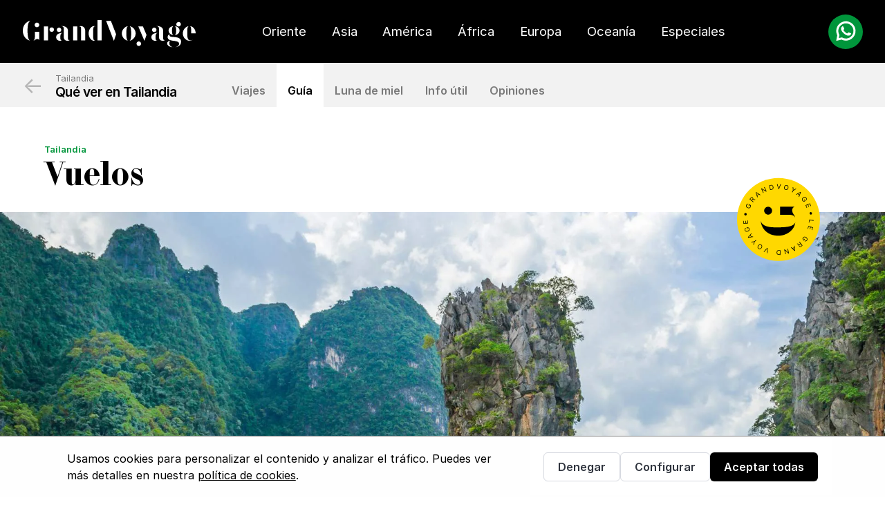

--- FILE ---
content_type: text/html; charset=utf-8
request_url: https://grandvoyage.com/guia/que-ver-tailandia/consejos-para-viajar-a-tailandia/vuelos-tailandia/
body_size: 14096
content:


<!doctype html>
<html lang="es" data-theme="light">
  <head><script>(function(w,i,g){w[g]=w[g]||[];if(typeof w[g].push=='function')w[g].push(i)})
(window,'GTM-P8FDBZP','google_tags_first_party');</script><script>(function(w,d,s,l){w[l]=w[l]||[];(function(){w[l].push(arguments);})('set', 'developer_id.dYzg1YT', true);
		w[l].push({'gtm.start':new Date().getTime(),event:'gtm.js'});var f=d.getElementsByTagName(s)[0],
		j=d.createElement(s);j.async=true;j.src='/7x0z/';
		f.parentNode.insertBefore(j,f);
		})(window,document,'script','dataLayer');</script>
    <link rel="preconnect" href="https://media.grandvoyage.com" />
    <link rel="preconnect" href="https://static-front.grandvoyage.com" />

    <meta charset="UTF-8" />
    
    <meta name="viewport" content="width=device-width,initial-scale=1.0" />

    
    <script src="https://static-front.grandvoyage.com/CACHE/js/guide.065d082a01f1.js" defer></script>


    
    
    <script id="ajax_country_code_url" type="application/json">"/ajax/get_country_code/"</script>

    <meta name="base_static_url" content="https://static-front.grandvoyage.com/">

    

<!-- Favicon - dark theme -->
<link
    rel="apple-touch-icon"
    sizes="180x180"
    href="https://static-front.grandvoyage.com/images/favicon/apple-touch-icon-dark.png"
    media="(prefers-color-scheme: dark)"
/>
<link
    rel="icon"
    type="image/png"
    sizes="32x32"
    href="https://static-front.grandvoyage.com/images/favicon/favicon-dark-32x32.png"
    media="(prefers-color-scheme: dark)"
/>
<link
    rel="icon"
    type="image/png"
    sizes="16x16"
    href="https://static-front.grandvoyage.com/images/favicon/favicon-dark-16x16.png"
    media="(prefers-color-scheme: dark)"
/>
<link
    rel="icon"
    sizes="16x16"
    href="https://static-front.grandvoyage.com/images/favicon/favicon-dark.ico"
    media="(prefers-color-scheme: dark)"
/>

<!-- Favicon -->
<link
    rel="apple-touch-icon"
    sizes="180x180"
    href="https://static-front.grandvoyage.com/images/favicon/apple-touch-icon.png"
    media="(prefers-color-scheme: light)"
/>
<link
    rel="icon"
    type="image/png"
    sizes="32x32"
    href="https://static-front.grandvoyage.com/images/favicon/favicon-32x32.png"
    media="(prefers-color-scheme: light)"
/>
<link
    rel="icon"
    type="image/png"
    sizes="16x16"
    href="https://static-front.grandvoyage.com/images/favicon/favicon-16x16.png"
    media="(prefers-color-scheme: light)"
/>
<link
    rel="icon"
    sizes="16x16"
    href="https://static-front.grandvoyage.com/images/favicon/favicon.ico"
    media="(prefers-color-scheme: light)"
/>


    <link rel="preconnect" href="https://www.clarity.ms"  crossorigin />
    <link rel="preconnect" href="https://www.googletagmanager.com" crossorigin />
    <link rel="preload" href="https://static-front.grandvoyage.com/Inter-Regular.woff2?b5d0c8a51ca5" fetchpriority="high" as="font" type="font/woff2" crossorigin>
    <link rel="preload" href="https://static-front.grandvoyage.com/Inter-SemiBold.woff2?b5d0c8a51ca5" fetchpriority="high" as="font" type="font/woff2" crossorigin>
    <link rel="preload" href="https://static-front.grandvoyage.com/F37BellaText-Regular.woff2?b5d0c8a51ca5" fetchpriority="high" as="font" type="font/woff2" crossorigin>
    <link rel="preload" href="https://static-front.grandvoyage.com/images/logo-white.svg" as="image">

    
    
      <link rel="stylesheet" href="https://static-front.grandvoyage.com/CACHE/css/output.affd09caf963.css" type="text/css">
    
    

    
		



<!-- Google Tag Manager -->
<script>(function(w,d,s,l,i){w[l]=w[l]||[];w[l].push({'gtm.start':
	new Date().getTime(),event:'gtm.js'});var f=d.getElementsByTagName(s)[0],
	j=d.createElement(s),dl=l!='dataLayer'?'&l='+l:'';j.async=true;j.src=
	'https://www.googletagmanager.com/gtm.js?id='+i+dl;f.parentNode.insertBefore(j,f);
})(window,document,'script','dataLayer','GTM-P8FDBZP');</script>
<!-- End Google Tag Manager -->



    
    


<meta charset="utf-8">
<meta name="author" content="GrandVoyage">
<meta name="publisher" content="https://grandvoyage.com">
<meta property=og:type content="website">
<meta property=og:locale content="es_ES" />



	<link rel='canonical' href='https://grandvoyage.com/guia/que-ver-tailandia/consejos-para-viajar-a-tailandia/vuelos-tailandia/' />
	<meta property=og:url content="https://grandvoyage.com/guia/que-ver-tailandia/consejos-para-viajar-a-tailandia/vuelos-tailandia/">




	<meta name="referrer" content="strict-origin-when-cross-origin">
	<meta property="og:video" content="https://www.youtube.com/watch?v=oAQLc9vMO2o" />
	<meta property="og:video:secure_url" content="https://www.youtube.com/watch?v=oAQLc9vMO2o" />
	<meta property="og:image" content="https://img.youtube.com/vi/oAQLc9vMO2o/0.jpg" />
	<meta property="og:video:type" content="text/html">
	<meta property="og:video:width" content="1280">
	<meta property="og:video:height" content="720">




	<meta name="robots" content="index, follow">




<meta name="description" content="Hay distintas compañías que ofrecen vuelos a Tailandia y para moverse dentro del país. Te contamos cuáles son las más populares."><title>Vuelos</title><meta property="og:title" content="Vuelos"><meta property="og:description" content="Hay distintas compañías que ofrecen vuelos a Tailandia y para moverse dentro del país. Te contamos cuáles son las más populares."><meta property="og:site_name" content="https://grandvoyage.com"><meta property="fb:app_id" content="grandvoyageweb"><meta name="twitter:domain" content="https://grandvoyage.com"><meta name="twitter:card" content="summary"><meta name="twitter:title" content="Vuelos"><meta name="twitter:description" content="Hay distintas compañías que ofrecen vuelos a Tailandia y para moverse dentro del país. Te contamos cuáles son las más populares.">




<meta name="twitter:image" content="https://static-front.grandvoyage.com/images/logo/og-preview.png">
<meta name="twitter:card" content="summary_large_image">
<meta name="twitter:site" content="@grandvoyageweb">
<meta name="twitter:domain" content="grandvoyage.com">


    

    
  </head>

  <body
    hx-headers='{"X-CSRFToken": "X43ZLATie0uFTmkUpLospjgozupoFXgNNrEA8n8ku6OyjHsZkh1Mxg2WqRxulKTF"}'
    class="continent"
    x-data="alpineBodyData"
  >
    


<!-- Google Tag Manager (noscript) -->
<noscript><iframe src="https://www.googletagmanager.com/ns.html?id=GTM-P8FDBZP"
	height="0" width="0" style="display:none;visibility:hidden"></iframe></noscript>
	<!-- End Google Tag Manager (noscript) -->


    

<!-- Microsoft ADS -->

	<script>(function(w,d,t,r,u){var f,n,i;w[u]=w[u]||[],f=function(){var o={ti:"5598400", enableAutoSpaTracking: true};o.q=w[u],w[u]=new UET(o),w[u].push("pageLoad")},n=d.createElement(t),n.src=r,n.async=1,n.onload=n.onreadystatechange=function(){var s=this.readyState;s&&s!=="loaded"&&s!=="complete"||(f(),n.onload=n.onreadystatechange=null)},i=d.getElementsByTagName(t)[0],i.parentNode.insertBefore(n,i)})(window,document,"script","//bat.bing.com/bat.js","uetq");</script>

<!-- End Microsoft ADS -->



    
	
    
    
        
    
        
    
	


    
      




  <script id="destination_slug" type="application/json">"tailandia"</script>
  <script id="destination_name" type="application/json">"Tailandia"</script>
  
  <script id="destination_image_src" type="application/json">"https://static-front.grandvoyage.com/images/guides/poster_guide_tailandia_essentials.png"</script>
  
  <script id="destination_image_src_webp" type="application/json">"https://static-front.grandvoyage.com/images/guides/poster_guide_tailandia_essentials.webp"</script>


<script id="debug" type="application/json">false</script>

<div x-data="guideFormModal">

  <div class="modal" id="guide_modal"
    tabindex="-1"
    aria-labelledby="guide-modal-title"
    :aria-hidden="open ? 'false' : 'true'"
    x-cloak x-show="open"
    :class="{'is-active': open}">

    <div class="modal-background" @click="close()"></div>
    <div class="modal-content has-background-white modal-close-inside">
      <div class="is-flex is-align-items-center is-flex-wrap-wrap">
        <div class="pr-4 is-center">
          <div id="guide-modal-image"></div>
        </div>
        <div class="is-flex-grow-1 is-clipped" style="flex-basis: 20rem">
          <div class="modal-title mb-5" id="guide-modal-title">
            Recibe GRATIS la Guía exclusiva "Travel Essentials" de destination_name, en tu mail
          </div>

          <form @submit.prevent="send()">
            <input type="hidden" name="csrfmiddlewaretoken" value="X43ZLATie0uFTmkUpLospjgozupoFXgNNrEA8n8ku6OyjHsZkh1Mxg2WqRxulKTF">

            <div class="is-flex my-4">
              <div class="field mr-3">
                <div class="control">
                  <input id="mautic_email" class="input is-medium" :class="{ 'is-danger': error }" type="email" placeholder="Escribe aquí tu email...">
                </div>
                <p class="help is-danger" x-show="error" x-text="error"></p>
              </div>
              <div class="field">
                <button class="button is-blue is-medium" id="mautic_button" type="submit" :disabled="sending">
                  Enviar
                </button>
              </div>
            </div>
          </form>

          <p class="has-text-grey" id="guide-modal-description">
            Además te anticipamos 4 razones por las que elegirás destination_name como tu próximo Gran Viaje
          </p>

          <p class="has-text-grey pt-2">
            
            Enviando este formulario, autorizo a GrandVoyage a procesar mis datos personales para recibir ofertas de viajes y servicios turísticos, de acuerdo con la <a href="/politica-de-privacidad/" target="_blank">política de privacidad</a> de GrandVoyage
          </p>
        </div>
      </div>

      <button class="modal-close is-large" aria-label="close" @click="close()"></button>
    </div>
  </div>

  <div class="modal"
    tabindex="-1"
    :aria-hidden="success ? 'false' : 'true'"
    x-cloak x-show="success"
    :class="{'is-active': success}">

    <div class="modal-background" @click="close()"></div>
    <div class="modal-content is-clipped has-background-white p-4 modal-close-inside">
      <div class="is-flex is-align-items-center is-justify-content-center is-flex-direction-column p-4">
        <button class="modal-close is-large" aria-label="close" @click="close()"></button>

        <img src="https://static-front.grandvoyage.com/images/icons/icon-check-green.svg" alt="" class="mt-4">
        <span class="is-size-6 is-font-title py-2">¡Hecho!</span>
        <p class="has-text-grey has-text-centered px-6 mb-4">Te hemos enviado un correo electrónico con el enlace a tu guía Travel Essentials</p>
      </div>
    </div>
  </div>

</div>



    

    <!--
    <div x-show="!showMobileMenu" class="p-4 welcome-bar">¡Bienvenido a la <b>nueva web</b> de GrandVoyage!</div>
    -->
    

    














    

<script id="is-staff-user" type="application/json">false</script>

<nav class="navbar-wrapper">
  <div class="navbar" role="navigation" aria-label="main navigation">
    <div class="navbar-brand">

      <a class="navbar-item" href="/">
        <img
          class="logo"
          width="251"
          height="41"
          alt="Logo GrandVoyage"
          src="https://static-front.grandvoyage.com/images/logo-white.svg"
        />
      </a>

      <div class="is-flex ml-3">

        <a
          href="#"
          class="whatsapp-icon-mobile is-hidden-desktop"
          @click.prevent="openWhatsAppModal"
          >
          <img src="https://static-front.grandvoyage.com/images/icons/icon-whatsapp.svg"
            width="50" height="50"
            alt="icono de whatsapp"
            loading="lazy"
          />
          </a>
  
        <a
          role="button"
          class="navbar-burger"
          aria-label="menu"
          aria-expanded="false"
          data-target="navbarBasicExample"
          @click="showMobileMenu = !showMobileMenu"
        >
          <span aria-hidden="true"></span>
          <span aria-hidden="true"></span>
          <span aria-hidden="true"></span>
          <span aria-hidden="true"></span>
        </a>
      </div>

      
    </div>

    <div id="navbarGV" class="navbar-menu">
      
      <div class="navbar-start">
        <span class="nav-title is-hidden-desktop">Destinos</span>
        
        <div class="navbar-item">
          <a href="#!" class="navbar-link is-arrowless" show-subnav="subnav-oriente"
          onclick="dataLayer.push({'event': 'navbar_link_click', 'event_category': 'Navigation', 'event_label': 'oriente'});" 
          >
             
                Oriente
            
          </a>
        </div>
        
        <div class="navbar-item">
          <a href="#!" class="navbar-link is-arrowless" show-subnav="subnav-asia"
          onclick="dataLayer.push({'event': 'navbar_link_click', 'event_category': 'Navigation', 'event_label': 'asia'});" 
          >
            
              Asia
            
          </a>
        </div>
        
        <div class="navbar-item">
          <a href="#!" class="navbar-link is-arrowless" show-subnav="subnav-america"
          onclick="dataLayer.push({'event': 'navbar_link_click', 'event_category': 'Navigation', 'event_label': 'america'});" 
          >
            
              América
            
          </a>
        </div>
        
        <div class="navbar-item">
          <a href="#!" class="navbar-link is-arrowless" show-subnav="subnav-africa"
          onclick="dataLayer.push({'event': 'navbar_link_click', 'event_category': 'Navigation', 'event_label': 'africa'});" 
          >
            
              África
            
          </a>
        </div>
        
        <div class="navbar-item">
          <a href="#!" class="navbar-link is-arrowless" show-subnav="subnav-europa"
          onclick="dataLayer.push({'event': 'navbar_link_click', 'event_category': 'Navigation', 'event_label': 'europa'});" 
          >
            
              Europa
            
          </a>
        </div>
        
        <div class="navbar-item">
          <a href="#!" class="navbar-link is-arrowless" show-subnav="subnav-oceania"
          onclick="dataLayer.push({'event': 'navbar_link_click', 'event_category': 'Navigation', 'event_label': 'oceania'});" 
          >
            
              Oceanía
            
          </a>
        </div>
        
        <span class="nav-title is-hidden-desktop">Viajes Especiales</span>
        <div class="navbar-item is-hidden-touch">
          <a href="#!" class="navbar-link is-arrowless" show-subnav="subnav-especiales" 
          onclick="dataLayer.push({'event': 'navbar_link_click', 'event_category': 'Navigation', 'event_label': 'especiales'});"
          > Especiales </a>
        </div>

        <div class="navbar-item is-hidden-desktop">
          <a href="/luna-de-miel/" class="navbar-link">
            <span class="variant-1">L</span>unas de Miel
          </a>
        </div>
        <div class="navbar-item is-hidden-desktop">
          <a href="/los-extraordinaires/" class="navbar-link">
            <span class="variant-1">E</span>xtraordinaires
          </a>
        </div>
      </div>
      

      <div class="navbar-end">
        <div class="navbar-item">
          <div class="phone">
            <p>Llámanos</p>
            <p class="tel">
              <a 
                href="tel:34971940964"
                onclick="dataLayer.push({'event': 'phonenumber_click'});"
                >
                +34 971 940 964
              </a>
            </p>
          </div>

          <a
            href="#"
            class="whatsapp-icon is-hidden-mobile"
            @click.prevent="openWhatsAppModal"
          >
            <img src="https://static-front.grandvoyage.com/images/icons/icon-whatsapp.svg"
              width="78" height="78"
              alt="icono de whatsapp"
              loading="lazy"
            />
          </a>

          <a
            class="button is-yellow is-rounded"
            href="https://grandvoyage.com/solicitud_viaje/?bid=101-0&amp;destination=tailandia"
          >¿Cuánto costaría tu viaje?</a>
        </div>
      </div>
    </div>
  </div>

  


<!-- Subnav: Oriente Medio -->
<section class="subnav initial-cloak" id="subnav-oriente">
  <div class="subnav-container">
     <div class="columns is-desktop">
      <div class="column continent-title is-one-third">
        <p class="back is-hidden-desktop"><a href="#">&larr;</a></p>
        <span class="title"><span class="variant-2">O</span>riente <span class="variant-2">M</span>edio</span>

        <ul class="is-hidden-touch">
          <li>
            <a href="/oriente/"><em>&rarr;</em> Todos los viajes a Oriente Medio</a>
          </li>
          
            <li>
              <a href="/oriente/viajes-combinados/"><em>&rarr;</em> Combinados a Oriente Medio</a>
            </li>
          
        </ul>

      </div>
      
        
        <div class="column countries-column">
          <ul>
            
            <li id="subnav-arabia-saudita">
              <a href="/oriente/viajes-a-arabia-saudita/">Arabia Saudita</a>
            </li>
            
            <li id="subnav-dubai">
              <a href="/oriente/viajes-a-dubai/">Dubái</a>
            </li>
            
            <li id="subnav-egipto">
              <a href="/oriente/viajes-a-egipto/">Egipto</a>
            </li>
            
            <li id="subnav-israel">
              <a href="/oriente/viajes-a-israel/">Israel</a>
            </li>
            
            

          </ul>
        </div>
        
        <div class="column countries-column">
          <ul>
            
            <li id="subnav-jordania">
              <a href="/oriente/viajes-a-jordania/">Jordania</a>
            </li>
            
            <li id="subnav-oman">
              <a href="/oriente/viajes-a-oman/">Omán</a>
            </li>
            
            <li id="subnav-turquia">
              <a href="/oriente/viajes-a-turquia/">Turquía</a>
            </li>
            
            

            

          </ul>
        </div>
        
        
          <div class="column countries-column is-hidden-touch"></div>
        
      

      <div class="column otros is-hidden-desktop">
        <ul>
          <li>
            <a href="/oriente/" class="has-arrow">
              Todos los viajes a Oriente Medio
            </a>
          </li>
          
            <li>
              <a href="/oriente/viajes-combinados/" class="has-arrow">
                Combinados a Oriente Medio
              </a>
            </li>
          
        </ul>
      </div>
      <div class="column image-column is-hidden-touch">
        <img
          class="is-block"
          loading="lazy"
          height="500"
          width="500"
          alt=""
          role="presentation"
          src="https://media.grandvoyage.com/__sized__/continents/Oriente-thumbnail_webp-500x500.webp"
        />
      </div>
    </div>
  </div>
</section>

<!-- Subnav: Asia -->
<section class="subnav initial-cloak" id="subnav-asia">
  <div class="subnav-container">
     <div class="columns is-desktop">
      <div class="column continent-title is-one-third">
        <p class="back is-hidden-desktop"><a href="#">&larr;</a></p>
        <span class="title"><span class="variant-2">A</span>sia</span>

        <ul class="is-hidden-touch">
          <li>
            <a href="/asia/"><em>&rarr;</em> Todos los viajes a Asia</a>
          </li>
          
            <li>
              <a href="/asia/viajes-combinados/"><em>&rarr;</em> Combinados a Asia</a>
            </li>
          
        </ul>

      </div>
      
        
        <div class="column countries-column">
          <ul>
            
            <li id="subnav-bali-indonesia">
              <a href="/asia/viajes-a-bali-indonesia/">Bali-Indonesia</a>
            </li>
            
            <li id="subnav-butan">
              <a href="/asia/viajes-a-butan/">Bután</a>
            </li>
            
            <li id="subnav-china">
              <a href="/asia/viajes-a-china/">China</a>
            </li>
            
            <li id="subnav-corea-del-sur">
              <a href="/asia/viajes-a-corea-del-sur/">Corea del Sur</a>
            </li>
            
            <li id="subnav-filipinas">
              <a href="/asia/viajes-a-filipinas/">Filipinas</a>
            </li>
            
            <li id="subnav-india">
              <a href="/asia/viajes-a-india/">India</a>
            </li>
            
            

          </ul>
        </div>
        
        <div class="column countries-column">
          <ul>
            
            <li id="subnav-iran">
              <a href="/asia/viajes-a-iran/">Irán</a>
            </li>
            
            <li id="subnav-japon">
              <a href="/asia/viajes-japon/">Japón</a>
            </li>
            
            <li id="subnav-malasia">
              <a href="/asia/viajes-a-malasia/">Malasia</a>
            </li>
            
            <li id="subnav-maldivas">
              <a href="/asia/viajes-a-maldivas/">Maldivas</a>
            </li>
            
            <li id="subnav-myanmar">
              <a href="/asia/viajes-a-myanmar/">Myanmar</a>
            </li>
            
            

          </ul>
        </div>
        
        <div class="column countries-column">
          <ul>
            
            <li id="subnav-nepal">
              <a href="/asia/viajes-a-nepal/">Nepal</a>
            </li>
            
            <li id="subnav-sri-lanka">
              <a href="/asia/viajes-a-sri-lanka/">Sri Lanka</a>
            </li>
            
            <li id="subnav-tailandia">
              <a href="/asia/viajes-a-tailandia/">Tailandia</a>
            </li>
            
            <li id="subnav-uzbekistan">
              <a href="/asia/viajes-a-uzbekistan/">Uzbekistán</a>
            </li>
            
            <li id="subnav-vietnam">
              <a href="/asia/viajes-vietnam/">Vietnam</a>
            </li>
            
            

            

          </ul>
        </div>
        
        
      

      <div class="column otros is-hidden-desktop">
        <ul>
          <li>
            <a href="/asia/" class="has-arrow">
              Todos los viajes a Asia
            </a>
          </li>
          
            <li>
              <a href="/asia/viajes-combinados/" class="has-arrow">
                Combinados a Asia
              </a>
            </li>
          
        </ul>
      </div>
      <div class="column image-column is-hidden-touch">
        <img
          class="is-block"
          loading="lazy"
          height="500"
          width="500"
          alt=""
          role="presentation"
          src="https://media.grandvoyage.com/__sized__/continents/Asia-thumbnail_webp-500x500.webp"
        />
      </div>
    </div>
  </div>
</section>

<!-- Subnav: América -->
<section class="subnav initial-cloak" id="subnav-america">
  <div class="subnav-container">
     <div class="columns is-desktop">
      <div class="column continent-title is-one-third">
        <p class="back is-hidden-desktop"><a href="#">&larr;</a></p>
        <span class="title"><span class="variant-2">A</span>mérica</span>

        <ul class="is-hidden-touch">
          <li>
            <a href="/america/"><em>&rarr;</em> Todos los viajes a América</a>
          </li>
          
            <li>
              <a href="/america/viajes-combinados/"><em>&rarr;</em> Combinados a América</a>
            </li>
          
        </ul>

      </div>
      
        
        <div class="column countries-column">
          <ul>
            
            <li id="subnav-argentina">
              <a href="/america/viajes-a-argentina/">Argentina</a>
            </li>
            
            <li id="subnav-brasil">
              <a href="/america/viajes-a-brasil/">Brasil</a>
            </li>
            
            <li id="subnav-canada">
              <a href="/america/viajes-a-canada/">Canadá</a>
            </li>
            
            <li id="subnav-chile">
              <a href="/america/viajes-a-chile/">Chile</a>
            </li>
            
            <li id="subnav-colombia">
              <a href="/america/viajes-a-colombia/">Colombia</a>
            </li>
            
            

          </ul>
        </div>
        
        <div class="column countries-column">
          <ul>
            
            <li id="subnav-costa-rica">
              <a href="/america/viajes-a-costa-rica/">Costa Rica</a>
            </li>
            
            <li id="subnav-cuba">
              <a href="/america/viajes-a-cuba/">Cuba</a>
            </li>
            
            <li id="subnav-ecuador">
              <a href="/america/viajes-a-ecuador/">Ecuador</a>
            </li>
            
            <li id="subnav-estados-unidos">
              <a href="/america/viajes-a-estados-unidos/">Estados Unidos</a>
            </li>
            
            <li id="subnav-mexico">
              <a href="/america/viajes-mexico/">México-Riviera Maya</a>
            </li>
            
            

          </ul>
        </div>
        
        <div class="column countries-column">
          <ul>
            
            <li id="subnav-panama">
              <a href="/america/viajes-a-panama/">Panamá</a>
            </li>
            
            <li id="subnav-peru">
              <a href="/america/viajes-a-peru/">Perú</a>
            </li>
            
            <li id="subnav-puerto-rico">
              <a href="/america/viajes-a-puerto-rico/">Puerto Rico</a>
            </li>
            
            <li id="subnav-republica-dominicana">
              <a href="/america/viajes-a-republica-dominicana/">República Dominicana</a>
            </li>
            
            

            

          </ul>
        </div>
        
        
      

      <div class="column otros is-hidden-desktop">
        <ul>
          <li>
            <a href="/america/" class="has-arrow">
              Todos los viajes a América
            </a>
          </li>
          
            <li>
              <a href="/america/viajes-combinados/" class="has-arrow">
                Combinados a América
              </a>
            </li>
          
        </ul>
      </div>
      <div class="column image-column is-hidden-touch">
        <img
          class="is-block"
          loading="lazy"
          height="500"
          width="500"
          alt=""
          role="presentation"
          src="https://media.grandvoyage.com/__sized__/continents/Amnerica-thumbnail_webp-500x500.webp"
        />
      </div>
    </div>
  </div>
</section>

<!-- Subnav: África -->
<section class="subnav initial-cloak" id="subnav-africa">
  <div class="subnav-container">
     <div class="columns is-desktop">
      <div class="column continent-title is-one-third">
        <p class="back is-hidden-desktop"><a href="#">&larr;</a></p>
        <span class="title"><span class="variant-2">Á</span>frica</span>

        <ul class="is-hidden-touch">
          <li>
            <a href="/africa/"><em>&rarr;</em> Todos los viajes a África</a>
          </li>
          
            <li>
              <a href="/africa/viajes-combinados/"><em>&rarr;</em> Combinados a África</a>
            </li>
          
        </ul>

      </div>
      
        
        <div class="column countries-column">
          <ul>
            
            <li id="subnav-cabo-verde">
              <a href="/africa/viajes-a-cabo-verde/">Cabo Verde</a>
            </li>
            
            <li id="subnav-kenia">
              <a href="/africa/viajes-a-kenia/">Kenia</a>
            </li>
            
            <li id="subnav-madagascar">
              <a href="/africa/viajes-a-madagascar/">Madagascar</a>
            </li>
            
            <li id="subnav-marruecos">
              <a href="/africa/viajes-a-marruecos/">Marruecos</a>
            </li>
            
            

          </ul>
        </div>
        
        <div class="column countries-column">
          <ul>
            
            <li id="subnav-mauricio">
              <a href="/africa/viajes-a-mauricio/">Mauricio</a>
            </li>
            
            <li id="subnav-namibia">
              <a href="/africa/viajes-a-namibia/">Namibia</a>
            </li>
            
            <li id="subnav-seychelles">
              <a href="/africa/viajes-a-seychelles/">Seychelles</a>
            </li>
            
            

          </ul>
        </div>
        
        <div class="column countries-column">
          <ul>
            
            <li id="subnav-sudafrica">
              <a href="/africa/viajes-a-sudafrica/">Sudáfrica</a>
            </li>
            
            <li id="subnav-tanzania">
              <a href="/africa/viajes-a-tanzania/">Tanzania</a>
            </li>
            
            <li id="subnav-tunez">
              <a href="/africa/viajes-a-tunez/">Túnez</a>
            </li>
            
            

            

          </ul>
        </div>
        
        
      

      <div class="column otros is-hidden-desktop">
        <ul>
          <li>
            <a href="/africa/" class="has-arrow">
              Todos los viajes a África
            </a>
          </li>
          
            <li>
              <a href="/africa/viajes-combinados/" class="has-arrow">
                Combinados a África
              </a>
            </li>
          
        </ul>
      </div>
      <div class="column image-column is-hidden-touch">
        <img
          class="is-block"
          loading="lazy"
          height="500"
          width="500"
          alt=""
          role="presentation"
          src="https://media.grandvoyage.com/__sized__/continents/Africa-thumbnail_webp-500x500.webp"
        />
      </div>
    </div>
  </div>
</section>

<!-- Subnav: Europa -->
<section class="subnav initial-cloak" id="subnav-europa">
  <div class="subnav-container">
     <div class="columns is-desktop">
      <div class="column continent-title is-one-third">
        <p class="back is-hidden-desktop"><a href="#">&larr;</a></p>
        <span class="title"><span class="variant-2">E</span>uropa</span>

        <ul class="is-hidden-touch">
          <li>
            <a href="/europa/"><em>&rarr;</em> Todos los viajes a Europa</a>
          </li>
          
            <li>
              <a href="/europa/viajes-combinados/"><em>&rarr;</em> Combinados a Europa</a>
            </li>
          
        </ul>

      </div>
      
        
        <div class="column countries-column">
          <ul>
            
            <li id="subnav-alemania">
              <a href="/europa/viajes-a-alemania/">Alemania</a>
            </li>
            
            <li id="subnav-austria">
              <a href="/europa/viajes-a-austria/">Austria</a>
            </li>
            
            <li id="subnav-croacia">
              <a href="/europa/viajes-a-croacia/">Croacia</a>
            </li>
            
            <li id="subnav-escandinavia">
              <a href="/europa/viajes-a-escandinavia/">Escandinavia</a>
            </li>
            
            <li id="subnav-espana">
              <a href="/europa/viajes-a-espana/">España</a>
            </li>
            
            <li id="subnav-finlandia">
              <a href="/europa/viajes-a-finlandia/">Finlandia</a>
            </li>
            
            

          </ul>
        </div>
        
        <div class="column countries-column">
          <ul>
            
            <li id="subnav-francia">
              <a href="/europa/viajes-a-francia/">Francia</a>
            </li>
            
            <li id="subnav-grecia">
              <a href="/europa/viajes-a-grecia/">Grecia</a>
            </li>
            
            <li id="subnav-hungria">
              <a href="/europa/viajes-a-hungria/">Hungría</a>
            </li>
            
            <li id="subnav-irlanda">
              <a href="/europa/viajes-a-irlanda/">Irlanda</a>
            </li>
            
            <li id="subnav-islandia">
              <a href="/europa/viajes-a-islandia/">Islandia</a>
            </li>
            
            <li id="subnav-italia">
              <a href="/europa/viajes-a-italia/">Italia</a>
            </li>
            
            

          </ul>
        </div>
        
        <div class="column countries-column">
          <ul>
            
            <li id="subnav-portugal">
              <a href="/europa/viajes-a-portugal/">Portugal</a>
            </li>
            
            <li id="subnav-reino-unido">
              <a href="/europa/viajes-a-reino-unido/">Reino Unido</a>
            </li>
            
            <li id="subnav-republica-checa">
              <a href="/europa/viajes-a-republica-checa/">República Checa</a>
            </li>
            
            <li id="subnav-rusia">
              <a href="/europa/viajes-a-rusia/">Rusia</a>
            </li>
            
            <li id="subnav-suiza">
              <a href="/europa/viajes-a-suiza/">Suiza</a>
            </li>
            
            

            

          </ul>
        </div>
        
        
      

      <div class="column otros is-hidden-desktop">
        <ul>
          <li>
            <a href="/europa/" class="has-arrow">
              Todos los viajes a Europa
            </a>
          </li>
          
            <li>
              <a href="/europa/viajes-combinados/" class="has-arrow">
                Combinados a Europa
              </a>
            </li>
          
        </ul>
      </div>
      <div class="column image-column is-hidden-touch">
        <img
          class="is-block"
          loading="lazy"
          height="500"
          width="500"
          alt=""
          role="presentation"
          src="https://media.grandvoyage.com/__sized__/continents/Europa-thumbnail_webp-500x500.webp"
        />
      </div>
    </div>
  </div>
</section>

<!-- Subnav: Oceanía -->
<section class="subnav initial-cloak" id="subnav-oceania">
  <div class="subnav-container">
     <div class="columns is-desktop">
      <div class="column continent-title is-one-third">
        <p class="back is-hidden-desktop"><a href="#">&larr;</a></p>
        <span class="title"><span class="variant-2">O</span>ceanía</span>

        <ul class="is-hidden-touch">
          <li>
            <a href="/oceania/"><em>&rarr;</em> Todos los viajes a Oceanía</a>
          </li>
          
        </ul>

      </div>
      
        
        <div class="column countries-column">
          <ul>
            
            <li id="subnav-australia">
              <a href="/oceania/viajes-a-australia/">Australia</a>
            </li>
            
            <li id="subnav-nueva-zelanda">
              <a href="/oceania/viajes-a-nueva-zelanda/">Nueva Zelanda</a>
            </li>
            
            

            

          </ul>
        </div>
        
        
          <div class="column countries-column"></div>
          <div class="column countries-column is-hidden-touch"></div>
        
      

      <div class="column otros is-hidden-desktop">
        <ul>
          <li>
            <a href="/oceania/" class="has-arrow">
              Todos los viajes a Oceanía
            </a>
          </li>
          
        </ul>
      </div>
      <div class="column image-column is-hidden-touch">
        <img
          class="is-block"
          loading="lazy"
          height="500"
          width="500"
          alt=""
          role="presentation"
          src="https://media.grandvoyage.com/__sized__/continents/Oceania_1-thumbnail_webp-500x500.webp"
        />
      </div>
    </div>
  </div>
</section>


<!-- Subnav: Especiales -->
<section class="subnav initial-cloak" id="subnav-especiales">
  <div class="subnav-container">
    <div class="columns is-desktop">
      <div class="column continent-title special-continent-title">
        <p class="back is-hidden-desktop"><a href="#">&larr;</a></p>
        <span class="title is-size-4">
          Viajes <span class="variant-1">E</span>speciales
        </span>
      </div>
      <div class="column">
        <a
          href="/luna-de-miel/"
          class="image-banner"
        >
          <picture>
            <source srcset="https://static-front.grandvoyage.com/temp/lunas-de-miel.webp">
            <img loading="lazy" src="https://static-front.grandvoyage.com/temp/lunas-de-miel.jpg" width="340" height="224" alt="">
          </picture>
          <span class="title">Luna de miel</span>
        </a>
      </div>
      <div class="column">
        <a
          href="/los-extraordinaires/"
          class="image-banner"
        >
          <picture>
            <source srcset="https://static-front.grandvoyage.com/temp/extraordinaires.webp">
            <img loading="lazy" src="https://static-front.grandvoyage.com/temp/extraordinaires.jpg" width="340" height="224" alt="">
          </picture>
          <span class="title">Los Extraordinaires</span>
        </a>
      </div>
      <div class="column" id="special-desktop-subnav-filler"></div>
    </div>
  </div>
</section>

</nav>
    




<nav class="destination-navbar">
  <div class="container destination-navbar-inner is-flex is-align-items-center">
    <div class="breadcrumb breadcrumb-new" aria-label="breadcrumbs" id="breadcrumb">
      
      <ul>
        
          <li>
            <a href="/asia/viajes-a-tailandia/" 
               
               >
               Tailandia
            </a>
          </li>
        
          <li>
            <a href="/guia/que-ver-tailandia/" 
               
               class="is-current-page" aria-current="page">
               Qué ver en Tailandia
            </a>
          </li>
        
      </ul>
      
    </div>


    
    <div class="destination-pages">
      <ul class="is-flex is-flex-wrap">
        <li><a href="/asia/viajes-a-tailandia/" class=""
            title="Viajes">Viajes</a></li>
        
        <li>
          <a href="/guia/que-ver-tailandia/" class="active"
            title="Guía">Guía</a>
        </li>
        

        
        <li>
          <a href="/luna-de-miel/tailandia/"
            class="" title="Luna de miel">
            Luna de miel</a>
        </li>
        

        

        
        <li>
          <a href="/informacion-util-tailandia/" class=""
            title="Info útil">Info útil</a>
        </li>
        

        
        <li>
          <a href="/opiniones/viajes-a-tailandia/"
            class="" title="Opiniones">
            Opiniones
          </a>
        </li>
        
      </ul>
    </div>
    
  </div>
  
  
    <a href="/asia/viajes-a-tailandia/" class="back-arrow">←</a>
  

  
  
  
  <script type="text/javascript">
    document.addEventListener("DOMContentLoaded", function() {
      const userContinent = Intl.DateTimeFormat().resolvedOptions().timeZone.split('/')[0].toLowerCase();
      if (userContinent === 'europe') {
        const europaLink = document.getElementById('breadcrumb-europa');
        if (europaLink) {
          const span = document.createElement('span');
          span.innerHTML = europaLink.innerHTML;
          europaLink.parentNode.replaceChild(span, europaLink);

          const backArrow = document.querySelector('.back-arrow');
          if (backArrow) {
            backArrow.style.display = 'none';
          }
        }
        
      }
    });
  </script>
  
</nav>



    

<div class="container is-small">
    <div class="guide-title">
        <strong class="destination-indicator">
            Tailandia
        </strong>

        <h1>Vuelos</h1>
    </div>

    <div class="guide-sticker-wrapper">
        <img
            src="https://static-front.grandvoyage.com/temp/grandvoyage-sticker.svg"
            width="120"
            alt="Sticker GrandVoyage - le grand voyage"
            class="sticker"
        />
    </div>
</div>



<!-- Slider main container -->
<div class="swiper image-slideshow" data-slide-count="1">
  <!-- Additional required wrapper -->
  <div class="swiper-wrapper">
    
      <div class="swiper-slide">
        
          <img loading="lazy" src="https://media.grandvoyage.com/__sized__/destinations/pag_general_viajes_tailandia-thumbnail_webp-1920x960.webp" width="1920" height="960"/>
        
      </div>
    
  </div>
  
</div>


<div class="container is-small mt-6">
    <div class="columns is-desktop">

        <article id="guide-content" class="guide-content content column is-two-thirds-desktop">
            <p>Tailandia es un destino muy popular a nivel mundial. Por ello, hay una gran cantidad de <strong>aerolíneas que conectan España con el país asiático. </strong>Las principales compañías que realizan vuelos a Tailandia son: Qatar Airways, Turkish Airlines, Thai Airways, Iberia, Norwegian, KLM, British Airways y Austrian Airlines.</p>
<p>Para <strong>vuelos internos en Tailandia</strong> también hay una gran variedad de compañías que se pueden elegir. Algunas de ellas son: Bangkok Airways, Air Asia, Thai Smile, Thai Airways y Nok Air.</p>
<p>Todas las compañías nombradas suelen ofrecer<strong> buena calidad</strong>, incluso las <em>Low Cost</em>. Además, debido a la alta competencia que hay, <strong>los precios no suelen ser muy altos</strong>. <picture><source srcset="https://media.grandvoyage.com/uploads/2021/10/01/guia-tailandia-consejos-11.webp" type="image/webp"/><img alt="Vuelos a Tailandia" class="aligncenter wp-image-350647 size-large" src="https://media.grandvoyage.com/uploads/2021/10/01/guia-tailandia-consejos-11.jpg" style="height: 425px;" title="Vuelos a Tailandia"/></picture></p>
<h2 id="Aeropuertos - Vuelos a Tailandia"><span>Aeropuertos - Vuelos a Tailandia</span></h2>
<p>El país del sudeste asiático cuenta con 25 aeropuertos distribuidos por su territorio. El que mayor tráfico recibe, y el que recibe más vuelos internacionales a Tailandia, es el <strong>Aeropuerto de <a class="no_style" href="https://grandvoyage.com/guia/que-ver-tailandia/que-ver-en-bangkok/" rel="noopener noreferrer" target="_blank">Bangkok </a>Suvarnabhumi</strong> (BKK). El segundo aeropuerto que recibe más vuelos desde el extranjero es el <strong>Aeropuerto de <a class="no_style" href="https://grandvoyage.com/guia/que-ver-tailandia/que-ver-phuket/" rel="noopener noreferrer" target="_blank">Phuket</a></strong> (HKT). Desde ambos aeropuertos también podrás coger vuelos nacionales para seguir recorriendo Tailandia.</p>
<p>Algunos de los <strong>otros aeropuertos</strong> que más tráfico de aviones tienen son: el aeropuerto Bangkok Don Mueang (DMK), el de Samui (USM) y el aeropuerto de Chiang Mai (CNX). A estos tres suelen llegar sobre todo vuelos nacionales. Por ello, si provienes del extranjero seguramente tendrás que hacer escala en alguno de los otros aeropuertos más importantes.</p>
<h2 id="Otra información para viajar a Tailandia"><span>Otra información para viajar a Tailandia</span></h2>
<p>En nuestra <a class="no_style" href="https://grandvoyage.com/guia/que-ver-tailandia/" rel="noopener noreferrer" target="_blank">guía completa de Tailandia</a> también te comentamos las distintas <strong>maneras de moverse por Tailandia</strong> y por sus ciudades. Además, en nuestro artículo sobre <a class="no_style" href="https://grandvoyage.com/guia/que-ver-tailandia/datos-practicos-tailandia/visa-tailandia/" rel="noopener noreferrer" target="_blank">Documentación y visado</a> podrás comprobar si tienes que tramitar una Visa para tu estadía.</p>
<p>Finalmente, en nuestra sección sobre <a class="no_style" href="https://grandvoyage.com/guia/que-ver-tailandia/consejos-para-viajar-a-tailandia/vacunas-tailandia/" rel="noopener noreferrer" target="_blank">Vacunas y seguro médico</a> podrás informarte sobre lo necesario para ingresar a Tailandia. Un plus: hemos realizado un artículo que también te ayudará a preparar el <a class="no_style" href="https://grandvoyage.com/guia/que-ver-tailandia/consejos-para-viajar-a-tailandia/equipaje-tailandia/" rel="noopener noreferrer" target="_blank">equipaje</a> para tu viaje.</p>
        </article>
    
        <div class="column">
            <div class="guide-menu" id="guide-menu">
                
                <div class="toc-title">Contenido</div>
    
                <ol class="toc-numbered">
                    
                    <li>
                        <a href="#Aeropuertos - Vuelos a Tailandia">
                            Aeropuertos - Vuelos a Tailandia
                        </a>
                    </li>
                    
                    <li>
                        <a href="#Otra información para viajar a Tailandia">
                            Otra información para viajar a Tailandia
                        </a>
                    </li>
                    
                </ol>
                
    
                <div class="toc-title">Guía Tailandia</div>
                <ul class="toc-unnumbered">
                    
                    <li class="toc-level-4">
                        <a href="/guia/que-ver-tailandia/"
                            class="">
                                Qué ver en Tailandia
                        </a>
                    </li>
                    
                    <li class="toc-level-5">
                        <a href="/guia/que-ver-tailandia/que-ver-en-bangkok/"
                            class="">
                                Qué ver en Bangkok
                        </a>
                    </li>
                    
                    <li class="toc-level-5">
                        <a href="/guia/que-ver-tailandia/que-ver-chiang-mai/"
                            class="">
                                Chiang Mai
                        </a>
                    </li>
                    
                    <li class="toc-level-5">
                        <a href="/guia/que-ver-tailandia/que-ver-chiang-rai/"
                            class="">
                                Chiang Rai
                        </a>
                    </li>
                    
                    <li class="toc-level-5">
                        <a href="/guia/que-ver-tailandia/que-ver-sukhothai/"
                            class="">
                                Sukhothai
                        </a>
                    </li>
                    
                    <li class="toc-level-5">
                        <a href="/guia/que-ver-tailandia/que-ver-lopburi/"
                            class="">
                                Lopburi
                        </a>
                    </li>
                    
                    <li class="toc-level-5">
                        <a href="/guia/que-ver-tailandia/que-ver-koh-samui/"
                            class="">
                                Koh Samui
                        </a>
                    </li>
                    
                    <li class="toc-level-5">
                        <a href="/guia/que-ver-tailandia/que-ver-krabi/"
                            class="">
                                Krabi
                        </a>
                    </li>
                    
                    <li class="toc-level-5">
                        <a href="/guia/que-ver-tailandia/que-ver-phi-phi/"
                            class="">
                                Phi Phi
                        </a>
                    </li>
                    
                    <li class="toc-level-5">
                        <a href="/guia/que-ver-tailandia/que-ver-phuket/"
                            class="">
                                Phuket
                        </a>
                    </li>
                    
                    <li class="toc-level-5">
                        <a href="/guia/que-ver-tailandia/que-ver-koh-tao/"
                            class="">
                                Koh Tao
                        </a>
                    </li>
                    
                    <li class="toc-level-5">
                        <a href="/guia/que-ver-tailandia/que-ver-koh-phangan/"
                            class="">
                                Koh Phangan
                        </a>
                    </li>
                    
                    <li class="toc-level-5">
                        <a href="/guia/que-ver-tailandia/que-ver-ayutthaya/"
                            class="">
                                Ayutthaya
                        </a>
                    </li>
                    
                    <li class="toc-level-5">
                        <a href="/guia/que-ver-tailandia/que-ver-kanchanaburi/"
                            class="">
                                Kanchanaburi
                        </a>
                    </li>
                    
                    <li class="toc-level-5">
                        <a href="/guia/que-ver-tailandia/que-ver-phitsanulok/"
                            class="">
                                Phitsanulok
                        </a>
                    </li>
                    
                    <li class="toc-level-5">
                        <a href="/guia/que-ver-tailandia/playas-tailandia/"
                            class="">
                                Playas de Tailandia
                        </a>
                    </li>
                    
                    <li class="toc-level-5">
                        <a href="/guia/que-ver-tailandia/parques-nacionales-tailandia/"
                            class="">
                                Parques Nacionales de Tailandia
                        </a>
                    </li>
                    
                    <li class="toc-level-5">
                        <a href="/guia/que-ver-tailandia/consejos-para-viajar-a-tailandia/"
                            class="">
                                Consejos para viajar a Tailandia
                        </a>
                    </li>
                    
                    <li class="toc-level-6">
                        <a href="/guia/que-ver-tailandia/consejos-para-viajar-a-tailandia/mejor-epoca-viajar-tailandia/"
                            class="">
                                Mejor época
                        </a>
                    </li>
                    
                    <li class="toc-level-6">
                        <a href="/guia/que-ver-tailandia/consejos-para-viajar-a-tailandia/vuelos-tailandia/"
                            class="is-active">
                                Vuelos
                        </a>
                    </li>
                    
                    <li class="toc-level-6">
                        <a href="/guia/que-ver-tailandia/consejos-para-viajar-a-tailandia/equipaje-tailandia/"
                            class="">
                                Equipaje para Tailandia
                        </a>
                    </li>
                    
                    <li class="toc-level-6">
                        <a href="/guia/que-ver-tailandia/consejos-para-viajar-a-tailandia/vacunas-tailandia/"
                            class="">
                                Vacunas
                        </a>
                    </li>
                    
                    <li class="toc-level-6">
                        <a href="/guia/que-ver-tailandia/consejos-para-viajar-a-tailandia/seguridad-tailandia/"
                            class="">
                                Seguridad en Tailandia
                        </a>
                    </li>
                    
                    <li class="toc-level-6">
                        <a href="/guia/que-ver-tailandia/consejos-para-viajar-a-tailandia/regateo-tailandia/"
                            class="">
                                Regateo en Tailandia
                        </a>
                    </li>
                    
                    <li class="toc-level-6">
                        <a href="/guia/que-ver-tailandia/consejos-para-viajar-a-tailandia/propinas-tailandia/"
                            class="">
                                Propinas en Tailandia
                        </a>
                    </li>
                    
                    <li class="toc-level-6">
                        <a href="/guia/que-ver-tailandia/consejos-para-viajar-a-tailandia/visitar-templos/"
                            class="">
                                Consejos para visitar templos en Tailandia
                        </a>
                    </li>
                    
                    <li class="toc-level-6">
                        <a href="/guia/que-ver-tailandia/consejos-para-viajar-a-tailandia/normas-tailandia/"
                            class="">
                                Normas
                        </a>
                    </li>
                    
                    <li class="toc-level-5">
                        <a href="/guia/que-ver-tailandia/datos-practicos-tailandia/"
                            class="">
                                Datos prácticos de Tailandia
                        </a>
                    </li>
                    
                    <li class="toc-level-6">
                        <a href="/guia/que-ver-tailandia/datos-practicos-tailandia/idioma-tailandia/"
                            class="">
                                Idioma de Tailandia
                        </a>
                    </li>
                    
                    <li class="toc-level-6">
                        <a href="/guia/que-ver-tailandia/datos-practicos-tailandia/religion-tailandia/"
                            class="">
                                Religión en Tailandia
                        </a>
                    </li>
                    
                    <li class="toc-level-6">
                        <a href="/guia/que-ver-tailandia/datos-practicos-tailandia/politica-tailandia/"
                            class="">
                                Política en Tailandia
                        </a>
                    </li>
                    
                    <li class="toc-level-6">
                        <a href="/guia/que-ver-tailandia/datos-practicos-tailandia/visa-tailandia/"
                            class="">
                                Documentación y Visa
                        </a>
                    </li>
                    
                    <li class="toc-level-6">
                        <a href="/guia/que-ver-tailandia/datos-practicos-tailandia/moneda-tailandia/"
                            class="">
                                Moneda de Tailandia
                        </a>
                    </li>
                    
                    <li class="toc-level-6">
                        <a href="/guia/que-ver-tailandia/datos-practicos-tailandia/habitantes-tailandia/"
                            class="">
                                Habitantes de Tailandia
                        </a>
                    </li>
                    
                    <li class="toc-level-6">
                        <a href="/guia/que-ver-tailandia/datos-practicos-tailandia/historia-tailandia/"
                            class="">
                                Historia de Tailandia
                        </a>
                    </li>
                    
                    <li class="toc-level-6">
                        <a href="/guia/que-ver-tailandia/datos-practicos-tailandia/bandera-tailandia/"
                            class="">
                                Bandera de Tailandia
                        </a>
                    </li>
                    
                    <li class="toc-level-6">
                        <a href="/guia/que-ver-tailandia/datos-practicos-tailandia/enchufes-tailandia/"
                            class="">
                                Enchufes
                        </a>
                    </li>
                    
                    <li class="toc-level-5">
                        <a href="/guia/que-ver-tailandia/que-comer-tailandia/"
                            class="">
                                Qué comer en Tailandia
                        </a>
                    </li>
                    
                    <li class="toc-level-6">
                        <a href="/guia/que-ver-tailandia/que-comer-tailandia/comida-callejera-tailandia/"
                            class="">
                                Comida callejera
                        </a>
                    </li>
                    
                    <li class="toc-level-6">
                        <a href="/guia/que-ver-tailandia/que-comer-tailandia/comida-picante-tailandia/"
                            class="">
                                Comida picante
                        </a>
                    </li>
                    
                    <li class="toc-level-5">
                        <a href="/guia/que-ver-tailandia/festividades-de-tailandia/"
                            class="">
                                Festividades de Tailandia
                        </a>
                    </li>
                    
                    <li class="toc-level-6">
                        <a href="/guia/que-ver-tailandia/festividades-de-tailandia/ano-nuevo-chino-en-tailandia/"
                            class="">
                                Año nuevo chino
                        </a>
                    </li>
                    
                    <li class="toc-level-6">
                        <a href="/guia/que-ver-tailandia/festividades-de-tailandia/songkran/"
                            class="">
                                Songkran
                        </a>
                    </li>
                    
                    <li class="toc-level-6">
                        <a href="/guia/que-ver-tailandia/festividades-de-tailandia/festival-vegetariano-de-phuket/"
                            class="">
                                Festival vegetariano
                        </a>
                    </li>
                    
                    <li class="toc-level-6">
                        <a href="/guia/que-ver-tailandia/festividades-de-tailandia/chulalongkorn-tailandia/"
                            class="">
                                Chulalongkorn
                        </a>
                    </li>
                    
                    <li class="toc-level-6">
                        <a href="/guia/que-ver-tailandia/festividades-de-tailandia/loy-krathong-en-tailandia/"
                            class="">
                                Loy Krathong y Yi Peng
                        </a>
                    </li>
                    
                    <li class="toc-level-6">
                        <a href="/guia/que-ver-tailandia/festividades-de-tailandia/full-moon-party-en-tailandia/"
                            class="">
                                Full moon party
                        </a>
                    </li>
                    
                    <li class="toc-level-5">
                        <a href="/guia/que-ver-tailandia/tipos-de-viaje-tailandia/"
                            class="">
                                Tipos de viaje a Tailandia
                        </a>
                    </li>
                    
                </ul>
            </div>
        </div>
    </div>
</div>



    
      

<footer class="footer">
  <div class="columns">
    <div class="column is-narrow logo">
      <div class="columns is-mobile is-multiline">
        <div class="column is-full-desktop">
          <a href="/">
            <img src="https://static-front.grandvoyage.com/images/logo-icon-white.svg" width="64" height="64" loading="lazy" alt="GrandVoyage logo" />
          </a>
        </div>
        <div class="column is-full-desktop">
          <div class="has-text-weight-bold">
            Llámanos al<br />
            <span class="is-size-7 has-text-white">971 940 964</span>
          </div>
          <p>
            lunes a viernes de<br /> 09:00 a 19:00
          </p>
          <div id="translate_div">
            <button
              class="button translate-button"
              id="translate_button"
              hx-get="/google-translate-ajax/"
              hx-target="#translate_div"
              hx-swap="outerHTML"
            >Traducir la página</button>
          </div>
        </div>
      </div>
    </div>

    <div class="column">
      <div class="columns is-mobile is-multiline">
        <div class="column">
          <strong class="column-title" role="heading" aria-level="4">Destinos</strong>
          <ul>
            
            <li>
              <a href="/oriente/" id="footer-oriente-anchor">
                Oriente Medio
              </a>
            </li>
            
            <li>
              <a href="/asia/" id="footer-asia-anchor">
                Asia
              </a>
            </li>
            
            <li>
              <a href="/america/" id="footer-america-anchor">
                América
              </a>
            </li>
            
            <li>
              <a href="/africa/" id="footer-africa-anchor">
                África
              </a>
            </li>
            
            <li>
              <a href="/europa/" id="footer-europa-anchor">
                Europa
              </a>
            </li>
            
            <li>
              <a href="/oceania/" id="footer-oceania-anchor">
                Oceanía
              </a>
            </li>
            
          </ul>
        </div>
        <div class="column">
          <strong class="column-title" role="heading" aria-level="4">Recursos</strong>
          <ul>
            <li>
              <a title="FAQs" href="/preguntas-frecuentes/">
                FAQs
              </a>
            </li>
            <li>
              <a title="Podcast TravelTech" href="/traveltech/">
                Podcast TravelTech
              </a>
            </li>
            <li>
              <a title="Consejos" href="/consejos/">
                Consejos
              </a>
            </li>
            <li>
              <a title="Newsletter" href="/suscribete-a-nuestra-newsletter/">
                Newsletter
              </a>
            </li>
            <li>
              <a title="Blog" href="https://blog.grandvoyage.com/" target="_blank">
                Blog
              </a>
            </li>
          </ul>
        </div>
        <div class="column">
          <strong class="column-title" role="heading" aria-level="4">Compañía</strong>
          <ul>
            <li>
              <a title="Quiénes somos" href="/quienes-somos-grandvoyage/">Quiénes somos</a>
            </li>
            <li>
              <a title="GrandVoyage en los medios" href="/grandvoyage-en-los-medios/">
                GrandVoyage en los medios
              </a>
            </li>
            <li>
              <a title="Trabaja con nosotros" href="/trabaja-con-nosotros/">
                Trabaja con nosotros
              </a>
            </li>
            <li>
              <a title="Sostenibilidad" href="/sostenibilidad/">
                Sostenibilidad
              </a>
            </li>
            <li>
              <a title="Contacto" href="/contacto/">
                Contacto
              </a>
            </li>
            <li>
              <a title="Información para inversores" href="/informacion-inversores/">
                Información para inversores
              </a>
            </li>
          </ul>
        </div>

        <div class="column">
          <strong class="column-title" role="heading" aria-level="4">Planifica tu viaje</strong>
          <ul>
            <li><a href="tel://34971940964">Llámanos <span class="no-break">+34 971 940 964</span></a></li>
            <li><a href="#" @click.prevent="openWhatsAppModal">Contáctanos por WhatsApp</a></li>
          </ul>
        </div>
      </div>
    </div>

    <div class="column is-narrow">
      <div class="secure-payments">
        <i class="icon-lock"></i>Pagos 100% seguros
      </div>

      <div class="footer-partners-payment-icons">
        <img src="https://static-front.grandvoyage.com/images/icons/visa.svg" alt="Visa icon" width="74" height="24" loading="lazy"/>
        <img src="https://static-front.grandvoyage.com/images/icons/mastercard.svg" alt="Mastercard icon" width="38" height="24" loading="lazy"/>
      </div>

      <div class="other-partners">
        <a href="https://www.biospheresustainable.com/ca/community/grandvoyage/2705" class="biosphere">
          <img src="https://static-front.grandvoyage.com/images/biosphere-logo-white.svg" loading="lazy" alt="Biosphere logo" width="158" height="48"/>
        </a>

        <span class="moves-III">
          <img src="https://static-front.grandvoyage.com/images/MOVES-III_v_transparent.png" loading="lazy" alt="Moves III logo" width="96" height="90"/>
        </span>
      </div>
    </div>
  </div>
  <div class="column">
    <ul class="social">
      <li>
        <a title="GrandVoyage TikTok" href="https://www.tiktok.com/@grandvoyage_travel" target="_blank"
          onclick="dataLayer.push({'event': 'social_click', 'event_category': 'Social Media', 'event_label': 'TikTok'});"
        >
          <img src="https://static-front.grandvoyage.com/images/icons/white/social-tiktok.svg" loading="lazy" alt="" />
        </a>
      </li>
      <li>
        <a title="GrandVoyage Instagram" href="https://www.instagram.com/grandvoyage_travel/" target="_blank"
          onclick="dataLayer.push({'event': 'social_click', 'event_category': 'Social Media', 'event_label': 'Instagram'});"
        >
          <img src="https://static-front.grandvoyage.com/images/icons/white/social-instagram.svg" loading="lazy" alt="" />
        </a>
      </li>
      <li>
        <a title="GrandVoyage Youtube" href="https://www.youtube.com/channel/UCVFk4qkNqfmsNUHy4x-1PhQ" target="_blank"
          onclick="dataLayer.push({'event': 'social_click', 'event_category': 'Social Media', 'event_label': 'Youtube'});"
        >
          <img src="https://static-front.grandvoyage.com/images/icons/white/social-youtube.svg" loading="lazy" alt="" />
        </a>
      </li>
      <li>
        <a title="GrandVoyage X (Twitter)" href="https://x.com/GrandVoyage_es" target="_blank"
          onclick="dataLayer.push({'event': 'social_click', 'event_category': 'Social Media', 'event_label': 'Twitter'});"
        >
          <img src="https://static-front.grandvoyage.com/images/icons/white/social-x.svg" loading="lazy" alt="" />
        </a>
      </li>
      <li>
        <a title="GrandVoyage Facebook" href="https://www.facebook.com/grandvoyageweb/" target="_blank"
          onclick="dataLayer.push({'event': 'social_click', 'event_category': 'Social Media', 'event_label': 'Facebook'});"
        >
          <img src="https://static-front.grandvoyage.com/images/icons/white/social-facebook.svg" loading="lazy" alt="" />
        </a>
      </li>
    </ul>
  </div>
  <div class="columns legal">
    <div class="column">
      <p>
        El portal web grandvoyage.com es propiedad de GRANDVOYAGE TRAVEL S.A.. - Licencia de Agencia de Viajes: GC-002878
        GRANDVOYAGE TRAVEL S.A. &copy; 2026. Todos los derechos reservados
      </p>
    </div>
    <div class="column is-narrow">
      <p>
        <a
          title="Condiciones"
          href="/condiciones-de-contratacion/"
          target="_blank"
        >Condiciones</a> /
        <a title="Política de privacidad" href="/politica-de-privacidad/">Política de privacidad</a> /
        <a title="Política de cookies" href="/politica-de-cookies/">Política de cookies</a> /
        <a title="Configuración de las cookies" href="#" @click.prevent="openCookiesModal">Configuración de las cookies</a> /
        <a title="Aviso legal" href="/aviso-legal/">Aviso legal</a>
      </p>
    </div>
  </div>
</footer>

      

<div class="footer-sticky">
  <div class="cta-bar-wrapper">
    <div class="cta-bar-wrapper-2 is-clipped">
      <div
        class="cta-bar"
        :class="{'show': showCtaBar && !showMobileMenu && !modalsOpen }"
        x-data="{ showCtaBar: false, modalsOpen: 0 }"
        x-init="setTimeout(() => showCtaBar = true, 2000)"
        @modal-update.window="$event.detail == 'open' ? modalsOpen++ : modalsOpen--"
      >
        <div class="cta-bar-inner">
          <div class="left">

            
          </div>

          <div class="center">
            <div class="is-hidden-mobile">
              
                <a
                  class="button is-yellow is-rounded"
                  href="https://grandvoyage.com/solicitud_viaje/?bid=102-0&amp;destination=tailandia"
                >¿Cuánto costaría tu viaje?</a>
              
            </div>
          </div>

          <div class="right">
            
              


<div class="chatbot-wrapper">
  <a
    href="#"
    class="chatbot-icon"
    :class="{ 'is-active': chatBotModal.open }"
    x-init="initChatBotHint"
    @click.prevent="toggleChatBotModal"
  >
    <img src="https://static-front.grandvoyage.com/images/icons/chatbot-icon.svg" class="chatbot-icon-open" width="78" height="78" alt="icono de chatbot" />
    <img src="https://static-front.grandvoyage.com/images/icons/icon-close.svg" class="chatbot-icon-close" width="78" height="78" alt="icono de chatbot" />
  </a>

  <div class="chatbot-hint" x-show="chatBotModal.show_hint" :class="{ 'slide-hint': chatBotModal.slide_hint }">
    <div class="bubble" @click="toggleChatBotModal">
      <p>
        ¿Planeando tu próximo destino? Estoy aquí para ayudarte a crearlo a tu medida.
      </p>
    </div>
    <button class="close" @click="closeChatBotHint">
      <img src="https://static-front.grandvoyage.com/images/icons/icon-close.svg" width="24" height="24" alt="Icono de cierre" />
    </button>
  </div>
</div>

            
            
          </div>
        </div>
        <div class="is-hidden-desktop mobile-cta-bar">
          
          <p>
            <a
              class="button is-black is-rounded lead-button"
              href="https://grandvoyage.com/solicitud_viaje/?bid=102-1&amp;destination=tailandia"
            >¿Cuánto costaría tu viaje?</a>
          </p>
          
          <div class="has-text-white cta-bar-links pl-2">
            <div>
              tel.<br />
              <a 
                href="tel:34971940964" 
                
                onclick="dataLayer.push({'event': 'phonenumber_click'});"
                
                class="no-break">
                971-940-964
              </a>
            </div>
          </div>
        </div>
      </div>
    </div>
    
      


<script id="ajax_conversation_urls" type="application/json">{"get_conversation": "https://skynet.grandvoyage.com/api_skynet/v1/chatbot/conversation/:conversation_id/", "create_conversation": "https://skynet.grandvoyage.com/api_skynet/v1/chatbot/conversation/", "send_message": "https://skynet.grandvoyage.com/api_skynet/v1/chatbot/conversation/:conversation_id/get_response/"}</script>

<div class="chatbot" :class="{ 'is-active': chatBotModal.open,  'is-loading': chatBotModal.loading }" x-cloak id="chatbot-modal">
<div class="chatbot-header">
    <img src="https://static-front.grandvoyage.com/images/icons/chatbot-icon.svg" class="chatbot-header-logo" width="78" height="78" alt="icono de chatbot" />
    <span class="chatbot-header-title">Le Chatbot</span>
    <button class="chatbot-close" @click="chatBotModal.open = false">
        <img src="https://static-front.grandvoyage.com/images/icons/icon-close.svg" width="24" height="24" alt="Icono de cierre" />
    </button>
</div>

<div class="chatbot-body">
    <div class="chatbot-messages">
        <template x-for="message in chatBotModal.conversation">
            <div class="chatbot-message" :class="message.role">
                <div class="chatbot-message-content" x-html="message.content"></div>
            </div>
        </template>
        <div class="chatbot-message assistant" x-show="chatBotModal.waiting_for_response || chatBotModal.initializing">
            <div class="chatbot-message-content-loading"></div>
        </div>
        <div class="has-text-grey" x-show="chatBotModal.waiting_for_response_message" style="margin-top: -0.5rem;">
            <small x-text="chatBotModal.waiting_for_response_message"></small>
        </div>
        <div class="has-text-danger" x-show="chatBotModal.error">
            <div class="chatbot-message-content" x-html="chatBotModal.error"></div>
        </div>
    </div>
</div>

<div class="chatbot-footer">
    <div class="field is-flex-grow-1">
        <div class="control is-expanded">
            <div class="chatbot-input-wrapper">
                <div
                    class="chatbot-contenteditable"
                    contenteditable="true"
                    id="chatbot-user-input"
                    @keydown.enter.prevent="!$event.shiftKey && sendMessageToChatBot()"
                    @input="updateChatbotMessage($event.target)"
                    @paste="handlePaste($event)"
                    :class="{ 'is-danger': chatBotModal.current_message.length > 255 }"
                ></div>
                <div 
                    class="chatbot-char-counter" 
                    x-show="chatBotModal.current_message.length > 100"
                    :class="{ 'has-text-danger': chatBotModal.current_message.length > 250 }"
                >
                    <span x-text="chatBotModal.current_message.length"></span>/255
                </div>
            </div>
        </div>
    </div>
    <div class="field">
        <div class="control">
            <button class="button is-ghost px-4 py-1" @click="sendMessageToChatBot" :disabled="chatBotModal.waiting_for_response">
                <span class="icon">
                    <img src="https://static-front.grandvoyage.com/images/icons/chatbot-send.svg" width="32" height="32" alt="Icono de enviar" />
                </span>
            </button>
        </div>
    </div>
</div>

</div>
    
  </div>
  

<!-- Cookies modal -->
<div
	id="cookies-modal"
	class="cookies-modal"
	style="display:none"
	x-data="cookiesModal"
	x-init="init"
	x-on:cookies-configure.window="openConfiguration"
>

  <div class="cookies-modal-content">
	  <div class="modal-body">

		<div id="cookies-info">
			<span>
				Usamos cookies para personalizar el contenido y analizar el tráfico. Puedes ver más detalles en nuestra 
				<a title="política de cookies" class="underline-link"
					href="/politica-de-cookies/">política de cookies</a>.
			</span>
		</div>

		<div id="cookies-configure" style="display:none"></div>
	  </div>

	<div class="modal-actions">
		<input type="hidden" name="csrfmiddlewaretoken" value="X43ZLATie0uFTmkUpLospjgozupoFXgNNrEA8n8ku6OyjHsZkh1Mxg2WqRxulKTF">
		<button class="button" id="cookies-deny-btn">Denegar</button>
		<button class="button" id="cookies-configure-btn">Configurar</button>
		<button class="button is-black" id="cookies-accept-btn" autofocus>Aceptar todas</button>
	</div>
  </div>

</div>


</div>


<div class="modal" :class="{ 'is-active': whatsAppModalOpen,  'is-loading': whatsAppModalLoading }" x-cloak>
  <div class="modal-background" @click="whatsAppModalOpen = false"></div>
  <div class="modal-card">
    <header class="modal-card-head">
      <strong role="heading" class="modal-card-title">Contáctame por WhatsApp</strong>
      <button
        class="delete ml-3"
        aria-label="close"
        @click.prevent="whatsAppModalOpen = false"
      ></button>
    </header>

    <section class="modal-card-body">
      
<form id="whatsapp-form">
  <p class="mb-3">
    Escribe aquí tu número de teléfono y uno de nuestros agentes te contactará lo antes posible
  </p>
  <input name="telephone-prefix" id="whatsapp-modal-telephone-prefix" type="hidden"">
  <input name="telephone-country-code" id="whatsapp-modal-telephone-country-code" type="hidden"">

  <input name="telephone" id="whatsapp-modal-telephone" type="tel" class="input" placeholder="Nº de teléfono" value="">

  
  

  <div class="buttons mt-4">
    <button
      id="whatsappweb-button"
      class="button is-blue"
      type="button"
      hx-headers='{"X-CSRFToken": "X43ZLATie0uFTmkUpLospjgozupoFXgNNrEA8n8ku6OyjHsZkh1Mxg2WqRxulKTF"}'
      hx-post="/add-whatsapp-request/"
      hx-target="#whatsapp-form"
    >
      Contáctame
    </button>
  </div>
</form>

    </section>
    <footer class="modal-card-foot">
    </footer>
  </div>
</div>

    

    

    
      <!-- Schema.org -->
      



<script type="application/ld+json">{"@context": "https://schema.org", "@type": "TravelAgency", "openingHours": "Mo-Fr 9:00-19:00", "name": "GrandVoyage", "description": "En GrandVoyage somos mayoristas especializados en viajes de larga distancia. Vendemos directamente al público, sin intermediarios", "legalName": "GRANDVOYAGE TRAVEL S.A.", "logo": "https://grandvoyage.com/static/images/favicon/favicon.png", "image": "https://grandvoyage.com/static/images/favicon/favicon.png", "telephone": "34971940964", "taxID": "A-55155147", "url": "https://grandvoyage.com/aviso-legal/", "address": {"@type": "PostalAddress", "telephone": "34971940964", "addressCountry": "ES", "addressLocality": "Barcelona", "postalCode": "08003", "streetAddress": "Calle Carbonell, 1"}, "sameAs": ["https://www.instagram.com/grandvoyage_travel/", "https://www.youtube.com/channel/UCVFk4qkNqfmsNUHy4x-1PhQ", "https://x.com/GrandVoyage_es", "https://www.facebook.com/grandvoyageweb/"], "contactPoint": [{"@type": "ContactPoint", "telephone": "34971940964", "contactType": "customer service", "areaServed": "ES", "availableLanguage": [{"@type": "Language", "name": "Spanish"}, {"@type": "Language", "name": "English"}, {"@type": "Language", "name": "Italian"}]}]}</script>

<script type="application/ld+json">{"@context": "https://schema.org", "@type": "WebPage", "headline": "Vuelos", "publisher": {"@context": "https://schema.org", "@type": "Organization", "name": "GrandVoyage", "description": "En GrandVoyage somos mayoristas especializados en viajes de larga distancia. Vendemos directamente al público, sin intermediarios", "legalName": "GRANDVOYAGE TRAVEL S.A.", "logo": "https://grandvoyage.com/static/images/favicon/favicon.png", "image": "https://grandvoyage.com/static/images/favicon/favicon.png", "telephone": "34971940964", "taxID": "A-55155147", "url": "https://grandvoyage.com/aviso-legal/", "address": {"@type": "PostalAddress", "telephone": "34971940964", "addressCountry": "ES", "addressLocality": "Barcelona", "postalCode": "08003", "streetAddress": "Calle Carbonell, 1"}, "sameAs": ["https://www.instagram.com/grandvoyage_travel/", "https://www.youtube.com/channel/UCVFk4qkNqfmsNUHy4x-1PhQ", "https://x.com/GrandVoyage_es", "https://www.facebook.com/grandvoyageweb/"], "contactPoint": [{"@type": "ContactPoint", "telephone": "34971940964", "contactType": "customer service", "areaServed": "ES", "availableLanguage": [{"@type": "Language", "name": "Spanish"}, {"@type": "Language", "name": "English"}, {"@type": "Language", "name": "Italian"}]}]}, "text": "Hay distintas compañías que ofrecen vuelos a Tailandia y para moverse dentro del país. Te contamos cuáles son las más populares."}</script>


	<script type="application/ld+json">{"@context": "https://schema.org", "@graph": [{"@type": "WebSite", "@id": "https://grandvoyage.com/#website", "url": "https://grandvoyage.com/", "name": "GrandVoyage", "description": "", "inLanguage": "es"}, {"@type": "CollectionPage", "@id": "https://grandvoyage.com/guia/que-ver-tailandia/consejos-para-viajar-a-tailandia/vuelos-tailandia/#webpage", "url": "https://grandvoyage.com/guia/que-ver-tailandia/consejos-para-viajar-a-tailandia/vuelos-tailandia/", "name": "Vuelos", "isPartOf": {"@id": "https://grandvoyage.com/#website"}, "description": "Hay distintas compañías que ofrecen vuelos a Tailandia y para moverse dentro del país. Te contamos cuáles son las más populares.", "breadcrumb": {"@id": "https://grandvoyage.com/guia/que-ver-tailandia/consejos-para-viajar-a-tailandia/vuelos-tailandia/#breadcrumb"}, "inLanguage": "es", "potentialAction": [{"@type": "ReadAction", "target": ["https://grandvoyage.com/guia/que-ver-tailandia/consejos-para-viajar-a-tailandia/vuelos-tailandia/"]}]}, {"@type": "BreadcrumbList", "@id": "https://grandvoyage.com/guia/que-ver-tailandia/consejos-para-viajar-a-tailandia/vuelos-tailandia/#breadcrumb", "itemListElement": [{"@type": "ListItem", "position": 1, "name": "GrandVoyage", "item": "https://grandvoyage.com/"}, {"@type": "ListItem", "position": 2, "name": "Tailandia", "item": "https://grandvoyage.com/asia/viajes-a-tailandia/"}, {"@type": "ListItem", "position": 3, "name": "Qué ver en Tailandia", "item": "https://grandvoyage.com/guia/que-ver-tailandia/"}, {"@type": "ListItem", "position": 4, "name": "Consejos para viajar a Tailandia", "item": "https://grandvoyage.com/guia/que-ver-tailandia/consejos-para-viajar-a-tailandia/"}, {"@type": "ListItem", "position": 5, "name": "Vuelos"}]}]}</script>
	<script type="application/ld+json">{"@context": "https://schema.org", "@type": "Article", "about": "Tailandia", "headline": "Vuelos", "name": "Vuelos", "image": null, "publisher": {"@context": "https://schema.org", "@type": "Organization", "name": "GrandVoyage", "description": "En GrandVoyage somos mayoristas especializados en viajes de larga distancia. Vendemos directamente al público, sin intermediarios", "legalName": "GRANDVOYAGE TRAVEL S.A.", "logo": "https://grandvoyage.com/static/images/favicon/favicon.png", "image": "https://grandvoyage.com/static/images/favicon/favicon.png", "telephone": "34971940964", "taxID": "A-55155147", "url": "https://grandvoyage.com/aviso-legal/", "address": {"@type": "PostalAddress", "telephone": "34971940964", "addressCountry": "ES", "addressLocality": "Barcelona", "postalCode": "08003", "streetAddress": "Calle Carbonell, 1"}, "sameAs": ["https://www.instagram.com/grandvoyage_travel/", "https://www.youtube.com/channel/UCVFk4qkNqfmsNUHy4x-1PhQ", "https://x.com/GrandVoyage_es", "https://www.facebook.com/grandvoyageweb/"], "contactPoint": [{"@type": "ContactPoint", "telephone": "34971940964", "contactType": "customer service", "areaServed": "ES", "availableLanguage": [{"@type": "Language", "name": "Spanish"}, {"@type": "Language", "name": "English"}, {"@type": "Language", "name": "Italian"}]}]}, "text": "Hay distintas compañías que ofrecen vuelos a Tailandia y para moverse dentro del país. Te contamos cuáles son las más populares."}</script>



    
  <script defer src="https://static.cloudflareinsights.com/beacon.min.js/vcd15cbe7772f49c399c6a5babf22c1241717689176015" integrity="sha512-ZpsOmlRQV6y907TI0dKBHq9Md29nnaEIPlkf84rnaERnq6zvWvPUqr2ft8M1aS28oN72PdrCzSjY4U6VaAw1EQ==" data-cf-beacon='{"version":"2024.11.0","token":"ad24b6dc40244aaab1b76444172e131f","server_timing":{"name":{"cfCacheStatus":true,"cfEdge":true,"cfExtPri":true,"cfL4":true,"cfOrigin":true,"cfSpeedBrain":true},"location_startswith":null}}' crossorigin="anonymous"></script>
</body>
</html>


--- FILE ---
content_type: image/svg+xml
request_url: https://static-front.grandvoyage.com/images/logo-icon-white.svg
body_size: 691
content:
<svg width="69" height="67" viewBox="0 0 69 67" fill="none" xmlns="http://www.w3.org/2000/svg">
<path d="M56.6712 18.8166C56.6712 20.2438 56.9048 21.4894 57.3719 22.5534C57.839 23.6173 58.3709 24.5904 58.9678 25.4727C59.4868 26.2512 59.9928 27.0427 60.4859 27.8471C60.9789 28.6516 61.3682 29.7545 61.6536 31.1558C60.953 29.3393 59.7074 28.0418 57.9168 27.2633C56.1003 26.4848 53.7129 26.0955 50.7546 26.0955L36.8973 26.0955L36.8973 13.0167L60.6026 13.0167C60.1355 13.1984 59.6684 13.4579 59.2013 13.7952C58.7083 14.1066 58.2801 14.5089 57.9168 15.0019C57.5535 15.495 57.2551 16.0659 57.0215 16.7146C56.788 17.3374 56.6712 18.0381 56.6712 18.8166ZM61.7704 38.3569C61.3552 41.5487 60.3561 44.4811 58.7732 47.1539C57.1643 49.8268 55.1142 52.1363 52.623 54.0826C50.1318 56.0288 47.2643 57.5469 44.0206 58.6368C40.7769 59.7267 37.2866 60.2716 33.5498 60.2716C30.3579 60.2716 27.192 59.7916 24.0521 58.8314C20.8862 57.8713 18.0058 56.4051 15.4108 54.4329C12.7898 52.4607 10.5841 49.9565 8.79351 46.9204C7.00296 43.8842 5.87414 40.3031 5.40704 36.1771C5.90009 37.9157 6.70454 39.3819 7.82038 40.5756C8.93624 41.7693 10.2467 42.7554 11.7518 43.5339C13.2569 44.3124 14.8918 44.9222 16.6564 45.3634C18.395 45.7786 20.1466 46.09 21.9112 46.2976C23.6758 46.4792 25.3885 46.583 27.0493 46.609C28.6842 46.6349 30.1503 46.6479 31.4478 46.6479L33.6276 46.6479C38.0391 46.6479 41.8927 46.4922 45.1883 46.1808C48.458 45.8694 51.2347 45.3893 53.5183 44.7406C55.8019 44.0659 57.6184 43.2095 58.9678 42.1715C60.3172 41.1076 61.2514 39.836 61.7704 38.3569ZM17.5127 25.9398C16.6304 25.9398 15.8 25.7711 15.0215 25.4338C14.2171 25.0964 13.5294 24.6423 12.9585 24.0714C12.3616 23.4746 11.8945 22.7869 11.5572 22.0084C11.2198 21.2299 11.0512 20.3995 11.0512 19.5172C11.0512 18.6349 11.2198 17.8045 11.5572 17.026C11.8945 16.2475 12.3616 15.5728 12.9585 15.0019C13.5294 14.4051 14.2171 13.938 15.0215 13.6006C15.8 13.2633 16.6304 13.0946 17.5127 13.0946C18.395 13.0946 19.2254 13.2633 20.0039 13.6006C20.7824 13.938 21.4701 14.4051 22.0669 15.0019C22.6378 15.5728 23.0919 16.2475 23.4293 17.026C23.7666 17.8045 23.9353 18.6349 23.9353 19.5172C23.9353 20.3995 23.7666 21.2299 23.4293 22.0084C23.0919 22.7869 22.6378 23.4746 22.0669 24.0714C21.4701 24.6423 20.7824 25.0964 20.0039 25.4338C19.2254 25.7711 18.395 25.9398 17.5127 25.9398Z" fill="white"/>
</svg>


--- FILE ---
content_type: image/svg+xml
request_url: https://static-front.grandvoyage.com/images/icons/mastercard.svg
body_size: 35
content:
<svg width="33" height="21" viewBox="0 0 33 21" fill="none" xmlns="http://www.w3.org/2000/svg">
<path fill-rule="evenodd" clip-rule="evenodd" d="M12.1479 18.2019H21.0247V2.17871H12.1479V18.2019Z" fill="#AAAAAA"/>
<path fill-rule="evenodd" clip-rule="evenodd" d="M12.5388 10.1904C12.5388 6.93964 14.054 4.04444 16.4136 2.17876C14.6878 0.814097 12.5106 0 10.144 0C4.54152 0 0 4.56245 0 10.1904C0 15.8183 4.54152 20.3807 10.144 20.3807C12.5106 20.3807 14.6878 19.5666 16.4136 18.202C14.054 16.336 12.5388 13.4411 12.5388 10.1904Z" fill="white"/>
<path fill-rule="evenodd" clip-rule="evenodd" d="M32.6832 16.5048V16.1094H32.5803L32.4623 16.3814L32.3439 16.1094H32.241V16.5048H32.3135V16.2065L32.4245 16.4638H32.4997L32.6108 16.2059V16.5048H32.6832ZM32.0319 16.5048V16.1768H32.1638V16.11H31.8285V16.1768H31.9601V16.5048H32.0319ZM32.9999 10.1902C32.9999 15.8181 28.4581 20.3806 22.8559 20.3806C20.4893 20.3806 18.3118 19.5665 16.5864 18.2018C18.9459 16.3361 20.4611 13.4409 20.4611 10.1902C20.4611 6.93977 18.9459 4.04457 16.5864 2.1786C18.3118 0.813945 20.4893 -0.000152588 22.8559 -0.000152588C28.4581 -0.000152588 32.9999 4.5623 32.9999 10.1902Z" fill="#E4E4E4"/>
</svg>


--- FILE ---
content_type: image/svg+xml
request_url: https://static-front.grandvoyage.com/images/icons/visa.svg
body_size: 246
content:
<svg width="58" height="19" viewBox="0 0 58 19" fill="none" xmlns="http://www.w3.org/2000/svg">
<path d="M22.0222 0.334124L14.43 18.7093H9.47462L5.74109 4.04636C5.51125 3.14212 5.31482 2.81305 4.62561 2.42906C3.49665 1.80999 1.63963 1.22929 0 0.867594L0.114754 0.334238H8.08737C9.10419 0.334238 10.0184 1.02213 10.2482 2.20799L12.2224 12.8432L17.0984 0.334238L22.0222 0.334124ZM41.4325 12.7073C41.4545 7.86018 34.8199 7.59637 34.8676 5.4279C34.8805 4.76597 35.4991 4.06555 36.8537 3.88872C37.5263 3.79795 39.3775 3.73143 41.4756 4.70841L42.2979 0.813592C41.169 0.398006 39.718 0 37.9146 0C33.2826 0 30.0218 2.49892 29.9943 6.07443C29.9639 8.71846 32.3207 10.194 34.0984 11.0746C35.9239 11.9756 36.5342 12.5509 36.5278 13.359C36.5159 14.5923 35.0713 15.1313 33.7239 15.1555C31.3671 15.1927 30.0002 14.5096 28.9085 13.9939L28.06 18.0226C29.1535 18.5318 31.1781 18.9739 33.2733 19C38.1964 18.9998 41.417 16.5275 41.4325 12.7073ZM53.6645 18.7094H58L54.217 0.334238H50.2146C49.3153 0.334238 48.5571 0.866217 48.2193 1.68119L41.1911 18.7094H46.1103L47.0868 15.9652H53.1L53.6645 18.7094ZM48.435 12.199L50.9029 5.29933L52.3227 12.199H48.435ZM28.7196 0.334124L24.842 18.7093H20.1545L24.0331 0.334124H28.7196Z" fill="white"/>
</svg>


--- FILE ---
content_type: image/svg+xml
request_url: https://static-front.grandvoyage.com/images/icons/white/social-facebook.svg
body_size: -52
content:
<svg width="27" height="28" viewBox="0 0 27 28" fill="none" xmlns="http://www.w3.org/2000/svg">
<g clip-path="url(#clip0_878_5135)">
<path d="M15.9618 27.0609V15.1461H19.9595L20.5593 10.5013H15.9618V7.53631C15.9618 6.19196 16.3336 5.2758 18.2636 5.2758L20.7211 5.27479V1.12033C20.2961 1.0651 18.8372 0.938477 17.1393 0.938477C13.5937 0.938477 11.1663 3.10268 11.1663 7.0763V10.5013H7.15649V15.1461H11.1663V27.0609H15.9618Z" fill="white"/>
</g>
<defs>
<clipPath id="clip0_878_5135">
<rect width="26.1224" height="26.1224" fill="white" transform="translate(0.877441 0.938721)"/>
</clipPath>
</defs>
</svg>


--- FILE ---
content_type: image/svg+xml
request_url: https://static-front.grandvoyage.com/images/icons/white/social-youtube.svg
body_size: 94
content:
<svg width="27" height="28" viewBox="0 0 27 28" fill="none" xmlns="http://www.w3.org/2000/svg">
<g clip-path="url(#clip0_878_5133)">
<path d="M26.298 8.15482C26.1487 7.60341 25.8576 7.10069 25.4538 6.69664C25.0499 6.2926 24.5473 6.00129 23.996 5.85169C21.9519 5.29224 13.7756 5.29224 13.7756 5.29224C13.7756 5.29224 5.59925 5.29224 3.55517 5.82992C3.00383 5.98706 2.50223 6.28349 2.09866 6.69068C1.69509 7.09787 1.40316 7.6021 1.25095 8.15482C0.714355 10.1978 0.714355 14.4373 0.714355 14.4373C0.714355 14.4373 0.714355 18.6974 1.25204 20.7197C1.40148 21.2713 1.69271 21.7741 2.09677 22.1781C2.50082 22.5822 3.00363 22.8734 3.55517 23.0229C5.61993 23.5823 13.7756 23.5823 13.7756 23.5823C13.7756 23.5823 21.9519 23.5823 23.996 23.0435C24.5474 22.8942 25.0501 22.6031 25.4542 22.1993C25.8582 21.7954 26.1495 21.2928 26.2991 20.7415C26.8368 18.6974 26.8368 14.459 26.8368 14.459C26.8368 14.459 26.8586 10.1989 26.298 8.15482ZM11.172 18.3535V10.5211L17.9715 14.4373L11.172 18.3535Z" fill="white"/>
</g>
<defs>
<clipPath id="clip0_878_5133">
<rect width="26.1224" height="26.1224" fill="white" transform="translate(0.714355 0.938721)"/>
</clipPath>
</defs>
</svg>


--- FILE ---
content_type: image/svg+xml
request_url: https://static-front.grandvoyage.com/images/biosphere-logo-white.svg
body_size: 7895
content:
<svg width="158" height="48" viewBox="0 0 158 48" fill="none" xmlns="http://www.w3.org/2000/svg">
<g clip-path="url(#clip0_878_5138)">
<path d="M74.4473 37.3278C74.5472 37.6702 74.7597 37.9688 75.0503 38.1754C75.341 38.382 75.6928 38.4846 76.049 38.4666C76.2185 38.4856 76.39 38.4683 76.5522 38.4156C76.7144 38.363 76.8635 38.2763 76.9895 38.1614C77.1155 38.0464 77.2155 37.9059 77.2827 37.7492C77.35 37.5925 77.383 37.4233 77.3796 37.2528C77.3796 35.4216 73.9467 35.893 73.9467 33.5279C73.9467 32.4768 74.7392 31.6509 76.0323 31.6509C76.4837 31.6357 76.9284 31.7634 77.3029 32.0158C77.6774 32.2682 77.9626 32.6325 78.1179 33.0566L77.4046 33.3485C77.2939 33.0755 77.1041 32.8419 76.8596 32.6776C76.615 32.5133 76.3269 32.4259 76.0323 32.4267C75.8756 32.4051 75.7161 32.4176 75.5647 32.4632C75.4132 32.5088 75.2734 32.5864 75.1546 32.6909C75.0359 32.7954 74.941 32.9243 74.8766 33.0687C74.8121 33.2131 74.7795 33.3697 74.781 33.5279C74.781 35.1964 78.2263 34.8543 78.2263 37.2027C78.2263 38.354 77.3921 39.2549 76.0073 39.2549C75.4996 39.2805 74.9979 39.1355 74.5822 38.8429C74.1664 38.5504 73.8605 38.1272 73.7131 37.6407L74.4473 37.3278Z" fill="white"/>
<path d="M80.2704 36.4892V31.7883H81.1046V36.4767C81.1046 37.6947 81.7511 38.4664 82.9858 38.4664C84.2205 38.4664 84.8837 37.6947 84.8837 36.4684V31.7883H85.7179V36.4767C85.7179 38.1452 84.721 39.2547 82.9816 39.2547C81.2423 39.2547 80.2495 38.1535 80.2495 36.4892" fill="white"/>
<path d="M88.4288 37.3282C88.5281 37.6709 88.7404 37.9699 89.0312 38.1767C89.322 38.3834 89.6742 38.4857 90.0305 38.4669C90.199 38.484 90.3692 38.4652 90.5299 38.4117C90.6905 38.3582 90.8381 38.2713 90.9626 38.1565C91.0872 38.0418 91.186 37.902 91.2526 37.7462C91.3191 37.5905 91.3518 37.4224 91.3486 37.2531C91.3486 35.4219 87.9115 35.8933 87.9115 33.5282C87.9115 32.4771 88.7082 31.6512 89.9971 31.6512C90.4489 31.634 90.8944 31.761 91.2693 32.0136C91.6443 32.2663 91.9291 32.6317 92.0827 33.0569L91.3736 33.3489C91.2629 33.0758 91.0731 32.8422 90.8286 32.6779C90.584 32.5136 90.2959 32.4263 90.0013 32.427C89.8446 32.4055 89.6851 32.4179 89.5337 32.4635C89.3822 32.5091 89.2424 32.5868 89.1236 32.6913C89.0049 32.7957 88.91 32.9246 88.8456 33.069C88.7811 33.2134 88.7485 33.3701 88.7499 33.5282C88.7499 35.1967 92.1953 34.8547 92.1953 37.203C92.1953 38.3543 91.3611 39.2553 89.9721 39.2553C89.4649 39.2806 88.9639 39.1354 88.5489 38.8428C88.1338 38.5503 87.8287 38.1272 87.6821 37.641L88.4288 37.3282Z" fill="white"/>
<path d="M95.6576 32.5642H93.6763V31.7883H98.4731V32.5642H96.5043V39.1171H95.6576V32.5642Z" fill="white"/>
<path d="M100.863 36.7395L99.983 39.1171H99.1238L101.868 31.7883H102.724L105.468 39.1171H104.609L103.733 36.7395H100.863ZM102.294 32.7185L101.122 36.0054H103.478L102.294 32.7185Z" fill="white"/>
<path d="M108.517 31.7883H107.671V39.1171H108.517V31.7883Z" fill="white"/>
<path d="M111.4 31.7883H112.246L116.288 37.7781V31.7883H117.127V39.1171H116.288L112.246 33.1481V39.1171H111.4V31.7883Z" fill="white"/>
<path d="M121.056 36.7395L120.176 39.1171H119.317L122.061 31.7883H122.916L125.661 39.1171H124.802L123.926 36.7395H121.056ZM122.491 32.7185L121.319 36.0054H123.671L122.491 32.7185Z" fill="white"/>
<path d="M127.863 31.7883H129.882C131.275 31.7883 132.064 32.4974 132.064 33.6612C132.072 33.9913 131.988 34.3172 131.822 34.6023C131.655 34.8874 131.413 35.1205 131.121 35.2754C131.483 35.4002 131.794 35.6386 132.009 35.9552C132.224 36.2717 132.331 36.6493 132.314 37.0315C132.314 38.3538 131.359 39.1171 130.103 39.1171H127.863V31.7883ZM129.978 34.9584C130.143 34.9681 130.309 34.942 130.463 34.882C130.617 34.822 130.756 34.7295 130.872 34.6107C130.987 34.4919 131.075 34.3498 131.13 34.1938C131.186 34.0379 131.207 33.8719 131.192 33.7071C131.203 33.5466 131.179 33.3857 131.121 33.2355C131.064 33.0854 130.974 32.9497 130.858 32.838C130.743 32.7262 130.604 32.6412 130.452 32.5889C130.3 32.5365 130.138 32.5181 129.978 32.535H128.727V34.9543L129.978 34.9584ZM129.957 38.3746C130.825 38.3746 131.434 37.9575 131.434 37.0106C131.434 36.0638 130.796 35.6717 129.945 35.6717H128.693V38.3746H129.957Z" fill="white"/>
<path d="M134.796 31.7883H135.642V38.3538H138.387V39.1171H134.796V31.7883Z" fill="white"/>
<path d="M140.735 31.7883H144.21V32.5642H141.582V35.0001H143.876V35.7676H141.582V38.3538H144.327V39.1171H140.735V31.7883Z" fill="white"/>
<path d="M60.3987 13.4602H63.5688C65.5501 13.4602 66.8473 14.4905 66.8473 16.1006C66.8552 16.5336 66.7486 16.961 66.5384 17.3396C66.3282 17.7182 66.0218 18.0347 65.6502 18.2571C66.1042 18.4354 66.4933 18.7475 66.7659 19.152C67.0386 19.5565 67.1819 20.0342 67.1768 20.522C67.1768 22.4616 65.5918 23.4418 63.7523 23.4418H60.4154L60.3987 13.4602ZM63.5521 17.5188C63.7123 17.5302 63.8732 17.5085 64.0247 17.455C64.1762 17.4015 64.315 17.3173 64.4324 17.2076C64.5499 17.098 64.6434 16.9653 64.7073 16.8179C64.7711 16.6705 64.8039 16.5115 64.8034 16.3508C64.8034 15.6668 64.2862 15.2246 63.5312 15.2246H62.4175V17.5188H63.5521ZM63.6397 21.7442C63.8229 21.7609 64.0076 21.7394 64.1822 21.6812C64.3567 21.6229 64.5172 21.529 64.6536 21.4056C64.7901 21.2821 64.8994 21.1317 64.9747 20.9638C65.05 20.7959 65.0897 20.6142 65.0913 20.4302C65.0913 19.596 64.4489 19.1455 63.6397 19.1455H62.4092V21.7442H63.6397Z" fill="white"/>
<path d="M74.1384 13.4602H72.1279V23.446H74.1384V13.4602Z" fill="white"/>
<path d="M79.0938 18.4534C79.0938 17.0761 79.6409 15.7552 80.6148 14.7813C81.5887 13.8074 82.9096 13.2603 84.2869 13.2603C85.6642 13.2603 86.9851 13.8074 87.959 14.7813C88.9328 15.7552 89.48 17.0761 89.48 18.4534C89.48 19.8307 88.9328 21.1516 87.959 22.1255C86.9851 23.0994 85.6642 23.6465 84.2869 23.6465C82.9096 23.6465 81.5887 23.0994 80.6148 22.1255C79.6409 21.1516 79.0938 19.8307 79.0938 18.4534ZM81.1793 18.4534C81.1793 20.3679 82.4766 21.7528 84.2744 21.7528C86.0721 21.7528 87.3694 20.3679 87.3694 18.4534C87.3694 16.5388 86.0721 15.1581 84.2744 15.1581C82.4766 15.1581 81.1793 16.5722 81.1793 18.4534Z" fill="white"/>
<path d="M100.309 15.4589L98.6401 16.2139C98.5405 15.9053 98.3471 15.6354 98.087 15.4418C97.8268 15.2481 97.5128 15.1404 97.1886 15.1335C97.0531 15.1171 96.9156 15.1294 96.7853 15.1698C96.6549 15.2103 96.5346 15.2778 96.4321 15.368C96.3297 15.4582 96.2475 15.5691 96.191 15.6933C96.1344 15.8175 96.1048 15.9523 96.104 16.0887C96.104 17.7572 100.442 17.4986 100.442 20.5936C100.442 22.3497 99.1907 23.6344 97.1051 23.6344C96.3777 23.6579 95.6622 23.4456 95.0653 23.0291C94.4685 22.6127 94.0222 22.0144 93.7932 21.3236L95.4909 20.4893C95.6167 20.8492 95.8496 21.1619 96.1583 21.3855C96.4669 21.6092 96.8366 21.7331 97.2178 21.7407C97.9602 21.7407 98.4024 21.3569 98.4024 20.7146C98.4024 19.0002 94.0935 19.288 94.0935 16.0887C94.0935 14.4203 95.3199 13.2523 97.2344 13.2523C97.9144 13.2341 98.582 13.4369 99.137 13.8302C99.6921 14.2236 100.105 14.7862 100.313 15.4339" fill="white"/>
<path d="M105.435 13.4602H108.613C110.57 13.4602 111.896 14.6865 111.896 16.5719C111.896 18.4573 110.511 19.7253 108.63 19.7253H107.445V23.4502H105.435V13.4602ZM108.355 17.9859C108.548 18.0013 108.741 17.9758 108.924 17.9111C109.106 17.8464 109.273 17.744 109.413 17.6106C109.553 17.4772 109.663 17.3157 109.737 17.1367C109.811 16.9578 109.845 16.7653 109.84 16.5719C109.843 16.3837 109.807 16.1969 109.734 16.0234C109.661 15.85 109.552 15.6938 109.415 15.5649C109.278 15.436 109.115 15.3373 108.938 15.2751C108.76 15.2129 108.571 15.1886 108.384 15.2038H107.458V17.9859H108.355Z" fill="white"/>
<path d="M116.735 13.4602H118.745V17.5146H122.9V13.4602H124.91V23.4502H122.9V19.3249H118.745V23.4502H116.735V13.4602Z" fill="white"/>
<path d="M130.391 13.4602H135.526V15.2747H132.401V17.4979H135.083V19.2832H132.401V21.6524H135.655V23.4502H130.391V13.4602Z" fill="white"/>
<path d="M140.823 13.4602H143.83C146.016 13.4602 147.213 14.7908 147.213 16.4301C147.228 16.9669 147.094 17.4973 146.827 17.9632C146.56 18.429 146.17 18.8121 145.699 19.0704L148.076 23.4502H145.853L143.905 19.5376H142.833V23.4502H140.823V13.4602ZM143.776 17.8399C143.957 17.8537 144.139 17.8288 144.31 17.767C144.481 17.7051 144.637 17.6077 144.768 17.4812C144.898 17.3546 145 17.2018 145.067 17.0328C145.134 16.8639 145.165 16.6826 145.157 16.501C145.157 15.7001 144.602 15.2038 143.688 15.2038H142.854V17.8399H143.776Z" fill="white"/>
<path d="M152.736 13.4602H157.875V15.2747H154.747V17.4979H157.429V19.2832H154.747V21.6524H158V23.4502H152.736V13.4602Z" fill="white"/>
<path d="M18.2156 3.31175C18.5043 3.17129 18.7317 2.92994 18.8546 2.6333C18.9776 2.33665 18.9877 2.00524 18.8829 1.70167C18.52 0.583798 17.1519 0.0332031 17.1519 0.0332031C17.1519 0.0332031 16.3677 1.28456 16.7348 2.40243C16.8303 2.70895 17.0341 2.97024 17.3081 3.13756C17.5821 3.30488 17.9076 3.3668 18.2239 3.31175" fill="#A1C521"/>
<path d="M7.50809 11.133C7.65798 10.8479 7.69831 10.5178 7.62146 10.205C7.54461 9.89227 7.3559 9.61846 7.09097 9.43531C6.14411 8.74289 4.70923 9.10578 4.70923 9.10578C4.70923 9.10578 4.81351 10.5782 5.76037 11.2665C6.01739 11.4623 6.33742 11.5569 6.65963 11.5323C6.98184 11.5077 7.28378 11.3656 7.50809 11.133Z" fill="#2B8B04"/>
<path d="M3.44956 23.7467C3.40399 23.4288 3.24424 23.1383 3.00015 22.9295C2.75606 22.7207 2.44431 22.6079 2.12313 22.6122C0.946857 22.6122 0 23.7467 0 23.7467C0 23.7467 0.951028 24.8813 2.12313 24.8813C2.44431 24.8856 2.75606 24.7728 3.00015 24.564C3.24424 24.3552 3.40399 24.0647 3.44956 23.7467Z" fill="#135A44"/>
<path d="M7.57909 36.3439C7.35491 36.1146 7.05548 35.9741 6.7359 35.948C6.41631 35.9219 6.09807 36.0122 5.83971 36.2021C4.88451 36.8945 4.78857 38.3753 4.78857 38.3753C4.78857 38.3753 6.22346 38.734 7.17032 38.0457C7.4335 37.8621 7.62093 37.5891 7.69768 37.2775C7.77442 36.9659 7.73524 36.6371 7.58743 36.3522" fill="#0B1057"/>
<path d="M18.3198 44.1056C18.0034 44.0496 17.6774 44.1112 17.4032 44.2786C17.129 44.4461 16.9254 44.7079 16.8306 45.0149C16.4677 46.1328 17.2478 47.3842 17.2478 47.3842C17.2478 47.3842 18.6201 46.8294 18.983 45.7157C19.0868 45.4121 19.0762 45.081 18.9534 44.7846C18.8305 44.4882 18.6037 44.2468 18.3156 44.1056" fill="#2E227D"/>
<path d="M31.5756 44.0683C31.287 44.2102 31.0598 44.4521 30.9362 44.7491C30.8127 45.046 30.8012 45.3777 30.904 45.6825C31.2669 46.8004 32.6393 47.351 32.6393 47.351C32.6393 47.351 33.4234 46.0996 33.0564 44.9817C32.9617 44.6753 32.759 44.4137 32.4858 44.2456C32.2126 44.0775 31.8876 44.0145 31.5714 44.0683" fill="#6C2757"/>
<path d="M42.2747 36.2516C42.1257 36.5369 42.0859 36.8667 42.1627 37.1792C42.2395 37.4918 42.4276 37.7656 42.6918 37.9493C43.6429 38.6417 45.0736 38.2788 45.0736 38.2788C45.0736 38.2788 44.9693 36.8064 44.0224 36.114C43.7652 35.9219 43.4469 35.8299 43.1268 35.8552C42.8068 35.8805 42.5069 36.0214 42.2831 36.2516" fill="#BF1825"/>
<path d="M46.3418 23.638C46.3857 23.9567 46.5449 24.2482 46.7894 24.4574C47.0339 24.6665 47.3466 24.7786 47.6682 24.7726C48.8445 24.7726 49.7872 23.638 49.7872 23.638C49.7872 23.638 48.8362 22.5243 47.6682 22.5243C47.3471 22.52 47.0353 22.6328 46.7912 22.8416C46.5471 23.0504 46.3874 23.3409 46.3418 23.6588" fill="#E5291C"/>
<path d="M42.2121 11.041C42.4355 11.272 42.7355 11.4135 43.0558 11.4389C43.3761 11.4642 43.6946 11.3717 43.9515 11.1787C44.9025 10.4904 45.0027 9.01801 45.0027 9.01801C45.0027 9.01801 43.5678 8.65928 42.6209 9.34753C42.357 9.53054 42.169 9.8036 42.0922 10.1154C42.0154 10.4272 42.0551 10.7564 42.2038 11.041" fill="#EE740D"/>
<path d="M31.4676 3.27854C31.7833 3.33249 32.1078 3.27005 32.3809 3.10282C32.654 2.93558 32.8571 2.67492 32.9525 2.36923C33.3196 1.25135 32.5354 0 32.5354 0C32.5354 0 31.1631 0.554766 30.8044 1.66847C30.7003 1.9716 30.7102 2.30227 30.8323 2.59862C30.9543 2.89497 31.1802 3.13668 31.4676 3.27854Z" fill="#E2B100"/>
<path d="M19.2625 41.028C21.0143 43.4932 22.979 45.1408 24.8935 45.1408C26.8081 45.1408 28.7727 43.4723 30.5288 41.028C28.5663 40.3433 26.6782 39.4614 24.8935 38.396C23.1099 39.4606 21.2233 40.3424 19.2625 41.028Z" fill="#80398E"/>
<path d="M30.5288 6.35716C28.7811 3.892 26.8081 2.24438 24.8935 2.24438C22.979 2.24438 21.0143 3.91286 19.2625 6.35716C21.2226 7.04451 23.109 7.92624 24.8935 8.98918C26.6791 7.92542 28.567 7.04366 30.5288 6.35716Z" fill="#F3E600"/>
<path d="M19.2627 6.35702C16.3929 5.39348 13.8402 5.21411 12.2885 6.35702C10.7368 7.49992 10.1195 9.96926 10.1487 12.9934C12.1431 12.3903 14.1931 11.9893 16.2678 11.7962C17.0868 9.89209 18.0958 8.07539 19.2794 6.3737" fill="#C2D10D"/>
<path d="M30.5288 41.0275C33.3944 41.991 35.9513 42.1704 37.503 41.0275C39.0547 39.8846 39.672 37.4152 39.6428 34.3911C37.6523 34.9926 35.6066 35.3937 33.5362 35.5882C32.7169 37.4914 31.7095 39.308 30.5288 41.0108" fill="#C2154A"/>
<path d="M28.8228 35.7765C27.5665 36.7273 26.2544 37.6021 24.8936 38.396C26.6782 39.4614 28.5663 40.3433 30.5288 41.028C31.7095 39.3252 32.717 37.5087 33.5362 35.6055C31.9701 35.7593 30.3963 35.8219 28.8228 35.7932" fill="#6C2757"/>
<path d="M20.9686 11.6087C22.2251 10.6602 23.5357 9.78559 24.8937 8.98919C23.1091 7.92625 21.2227 7.04453 19.2626 6.35718C18.079 8.05886 17.07 9.87556 16.251 11.7797C17.8186 11.6259 19.3937 11.5632 20.9686 11.592" fill="#A1C521"/>
<path d="M38.8796 28.2348C39.3344 30.2624 39.5845 32.3306 39.6263 34.4081C42.5086 33.4988 44.6859 32.139 45.2741 30.3204C45.8622 28.5018 44.907 26.1242 43.105 23.6924C41.8523 25.3442 40.4367 26.866 38.8796 28.2348Z" fill="#E63222"/>
<path d="M10.9116 19.1497C10.4492 17.123 10.1934 15.0546 10.1483 12.9763C7.26181 13.8856 5.08863 15.2454 4.49632 17.0641C3.90402 18.8827 4.86339 21.2728 6.67368 23.6921C7.93059 22.0398 9.35036 20.518 10.9116 19.1497Z" fill="#38AA35"/>
<path d="M14.599 16.2215C15.0714 14.7161 15.6284 13.2385 16.2675 11.7959C14.199 11.9846 12.1547 12.3801 10.165 12.9763C10.2102 15.0546 10.466 17.123 10.9284 19.1497C12.1038 18.1052 13.3392 17.1303 14.6282 16.2299" fill="#2B8B04"/>
<path d="M35.1756 31.163C34.7147 32.6685 34.1673 34.1461 33.5364 35.5886C35.6005 35.3984 37.6406 35.003 39.6263 34.4082C39.579 32.3301 39.3233 30.2619 38.863 28.2349C37.6861 29.2793 36.4494 30.2543 35.159 31.1547" fill="#BF1825"/>
<path d="M20.9685 11.6087C19.3992 11.5806 17.8296 11.6432 16.2676 11.7964C15.6286 13.239 15.0715 14.7166 14.5991 16.222C15.6724 15.4663 16.7864 14.77 17.9361 14.1364C18.89 13.2335 19.8956 12.3867 20.9477 11.6003" fill="#287016"/>
<path d="M28.8225 35.7757C30.396 35.8044 31.9698 35.7418 33.5359 35.588C34.1669 34.1455 34.7142 32.6678 35.1752 31.1624C34.1031 31.9199 32.989 32.6162 31.8383 33.2479C30.8849 34.1499 29.8808 34.9966 28.8309 35.784" fill="#621114"/>
<path d="M6.6737 23.6924C4.87175 26.1242 3.91238 28.4976 4.50469 30.3204C5.097 32.1432 7.27018 33.4988 10.1566 34.4081C10.2018 32.3298 10.4576 30.2615 10.92 28.2348C9.35582 26.8669 7.93324 25.3451 6.6737 23.6924Z" fill="#3054A2"/>
<path d="M43.1213 23.6921C44.9233 21.2603 45.8826 18.8869 45.2903 17.0641C44.698 15.2413 42.5457 13.8856 39.6259 12.9763C39.5786 15.0545 39.3229 17.1226 38.8625 19.1497C40.4312 20.5168 41.8581 22.0386 43.1213 23.6921Z" fill="#F49719"/>
<path d="M10.9117 28.2345C11.247 26.6964 11.6732 25.1796 12.1881 23.6921C11.6732 22.2045 11.247 20.6877 10.9117 19.1497C9.35051 20.518 7.93074 22.0398 6.67383 23.6921C7.93074 25.3443 9.35051 26.8661 10.9117 28.2345Z" fill="#135A44"/>
<path d="M38.8797 19.1497C38.5405 20.6867 38.1144 22.2033 37.6033 23.6921C38.1144 25.1808 38.5405 26.6974 38.8797 28.2345C40.4425 26.8665 41.8637 25.3447 43.1217 23.6921C41.8637 22.0394 40.4425 20.5176 38.8797 19.1497Z" fill="#DC1E03"/>
<path d="M36.1182 27.338C35.8757 28.6296 35.561 29.9066 35.1755 31.163C36.4659 30.2625 37.7027 29.2876 38.8795 28.2431C38.5407 26.7032 38.1146 25.1839 37.6032 23.6924C37.1771 24.9345 36.6813 26.1517 36.1182 27.338Z" fill="#A70201"/>
<path d="M14.5992 16.2222C13.3102 17.1226 12.0748 18.0975 10.8994 19.142C11.2384 20.6831 11.6688 22.2027 12.1883 23.6927C12.6107 22.4492 13.1066 21.2319 13.6732 20.0471C13.9082 18.7554 14.2174 17.4783 14.5992 16.2222Z" fill="#1B3E15"/>
<path d="M39.6262 12.9767C39.6554 9.95262 39.0339 7.46659 37.4864 6.34038C35.9389 5.21416 33.3778 5.39352 30.5122 6.34038C31.6929 8.04316 32.7003 9.8597 33.5196 11.7629C35.5905 11.9629 37.6362 12.3695 39.6262 12.9767Z" fill="#FCBD0C"/>
<path d="M10.1487 34.4084C10.1195 37.4326 10.741 39.9186 12.2885 41.0448C13.836 42.171 16.3929 41.9916 19.2627 41.0448C18.0791 39.3431 17.0702 37.5264 16.2511 35.6223C14.1827 35.4335 12.1383 35.0381 10.1487 34.4418" fill="#423089"/>
<path d="M20.9685 35.7766C19.3992 35.8047 17.8296 35.742 16.2676 35.5889C17.0866 37.493 18.0956 39.3097 19.2792 41.0114C21.24 40.3258 23.1266 39.444 24.9103 38.3794C23.5513 37.5845 22.2407 36.7098 20.9852 35.7599" fill="#2E227D"/>
<path d="M28.8228 11.6079C30.3963 11.5791 31.9701 11.6418 33.5362 11.7956C32.717 9.89237 31.7095 8.07583 30.5288 6.37305C28.567 7.05954 26.6791 7.9413 24.8936 9.00506C26.2535 9.80046 27.5655 10.6751 28.8228 11.6246" fill="#E2B100"/>
<path d="M28.8228 11.608C27.5656 10.6586 26.2535 9.78393 24.8936 8.98853C23.5356 9.78493 22.225 10.6596 20.9685 11.608C22.2813 11.6252 23.592 11.7199 24.8936 11.8917C26.1966 11.7198 27.5086 11.625 28.8228 11.608Z" fill="#B78C00"/>
<path d="M20.9685 35.7768C22.224 36.7267 23.5347 37.6014 24.8936 38.3963C26.2545 37.6024 27.5666 36.7276 28.8228 35.7768C27.5086 35.7598 26.1966 35.6651 24.8936 35.4932C23.592 35.6649 22.2813 35.7596 20.9685 35.7768Z" fill="#341831"/>
<path d="M14.5991 31.1632C13.3101 30.2628 12.0747 29.2879 10.8993 28.2434C10.4369 30.2701 10.1812 32.3385 10.136 34.4168C12.1354 35.0121 14.1896 35.4048 16.2676 35.5889C15.6286 34.1462 15.0715 32.6687 14.5991 31.1632Z" fill="#1C2163"/>
<path d="M35.1756 16.2215C36.466 17.1219 37.7028 18.0969 38.8797 19.1413C39.3338 17.1164 39.584 15.0511 39.6263 12.9763C37.6406 12.3816 35.6005 11.9861 33.5364 11.7959C34.1673 13.2384 34.7147 14.7161 35.1756 16.2215Z" fill="#EE740D"/>
<path d="M35.1752 16.2217C34.7142 14.7162 34.1669 13.2386 33.5359 11.7961C31.9698 11.6423 30.396 11.5796 28.8225 11.6084C29.8724 12.3958 30.8766 13.2425 31.8299 14.1444C32.9807 14.7762 34.0948 15.4725 35.1669 16.23" fill="#E66500"/>
<path d="M14.5991 31.1629C15.0715 32.6683 15.6286 34.1459 16.2676 35.5885C17.8352 35.7423 19.4104 35.805 20.9852 35.7762C19.9331 34.9898 18.9275 34.1431 17.9736 33.2401C16.824 32.6065 15.71 31.9103 14.6367 31.1545" fill="#050250"/>
<path d="M12.1882 23.6919C11.6733 25.1795 11.2471 26.6963 10.9119 28.2343C12.0873 29.2788 13.3227 30.2537 14.6117 31.1542C14.2257 29.8983 13.9123 28.6212 13.6732 27.3292C13.1065 26.1444 12.6107 24.9271 12.1882 23.6836" fill="#00184A"/>
<path d="M37.6032 23.6922C38.1143 22.2035 38.5404 20.6869 38.8795 19.1498C37.7027 18.1053 36.4659 17.1304 35.1755 16.23C35.561 17.4864 35.8757 18.7634 36.1182 20.0549C36.6813 21.2413 37.1771 22.4584 37.6032 23.7006" fill="#C1361A"/>
<path d="M24.8766 11.8962C23.575 11.7244 22.2643 11.6297 20.9515 11.6125C19.8994 12.3989 18.8939 13.2457 17.9399 14.1486C19.9473 12.6891 22.3656 11.9035 24.8474 11.9045" fill="#295D00"/>
<path d="M17.9361 14.1567C16.7865 14.7904 15.6725 15.4866 14.5992 16.2423C14.2131 17.4982 13.8998 18.7753 13.6606 20.0673C14.4229 17.6935 15.9202 15.6236 17.9361 14.1567Z" fill="#092A00"/>
<path d="M13.669 20.0635C13.1024 21.2482 12.6065 22.4656 12.1841 23.7091C12.6065 24.9526 13.1024 26.1699 13.669 27.3547C12.9034 24.9946 12.9034 22.4528 13.669 20.0927" fill="#020902"/>
<path d="M13.6814 27.3547C13.9143 28.6407 14.2207 29.9122 14.5991 31.163C15.6724 31.9187 16.7864 32.615 17.936 33.2486C15.9297 31.7839 14.4399 29.7202 13.6814 27.3547Z" fill="#02020A"/>
<path d="M17.9736 33.2488C18.9276 34.1517 19.9331 34.9985 20.9852 35.7849C22.298 35.7677 23.6087 35.673 24.9103 35.5012C22.4288 35.5003 20.0111 34.7148 18.0028 33.2571" fill="#05000D"/>
<path d="M24.9143 35.4927C26.2174 35.664 27.5294 35.7601 28.8436 35.7805C29.8926 34.9904 30.8966 34.1424 31.851 33.2402C29.844 34.6973 27.4278 35.4828 24.9477 35.4843" fill="#180003"/>
<path d="M31.8425 33.2272C32.9933 32.5955 34.1074 31.8992 35.1795 31.1416C35.5649 29.8852 35.8796 28.6082 36.1222 27.3167C35.3588 29.691 33.86 31.7609 31.8425 33.2272Z" fill="#4D0100"/>
<path d="M36.1226 27.321C36.6857 26.1347 37.1815 24.9175 37.6075 23.6754C37.1815 22.4332 36.6857 21.2161 36.1226 20.0298C36.8902 22.3896 36.8902 24.932 36.1226 27.2918" fill="#880100"/>
<path d="M36.11 20.0219C35.8674 18.7303 35.5527 17.4533 35.1673 16.1969C34.0951 15.4394 32.9811 14.7431 31.8303 14.1113C33.8476 15.5778 35.3463 17.6477 36.11 20.0219Z" fill="#A61400"/>
<path d="M31.8134 14.1364C30.86 13.2345 29.8559 12.3878 28.806 11.6003C27.4918 11.6174 26.1797 11.7121 24.8767 11.884C27.3568 11.8855 29.773 12.671 31.78 14.1281" fill="#AF5301"/>
</g>
<defs>
<clipPath id="clip0_878_5138">
<rect width="158" height="47.3846" fill="white"/>
</clipPath>
</defs>
</svg>


--- FILE ---
content_type: image/svg+xml
request_url: https://static-front.grandvoyage.com/temp/grandvoyage-sticker.svg
body_size: 6964
content:
<svg width="135" height="136" viewBox="0 0 135 136" fill="none" xmlns="http://www.w3.org/2000/svg">
<circle cx="67.4348" cy="68.174" r="67.4348" fill="#FFD800"/>
<path d="M18.1734 43.7605C17.9048 43.7232 17.6485 43.7217 17.4046 43.7561C17.1594 43.787 16.9301 43.8555 16.7166 43.9615C16.5041 44.0652 16.3115 44.2069 16.1386 44.3867C15.9657 44.5665 15.8172 44.7837 15.693 45.0383C15.4894 45.4558 15.412 45.8881 15.461 46.335C15.5099 46.782 15.695 47.2088 16.0164 47.6154C16.3377 48.0221 16.8035 48.3742 17.4137 48.6718C18.0239 48.9694 18.5887 49.1185 19.1081 49.1191C19.6275 49.1197 20.08 48.9982 20.4657 48.7547C20.8514 48.5112 21.1506 48.1715 21.3631 47.7356C21.5601 47.3319 21.6475 46.9343 21.6253 46.543C21.602 46.1483 21.474 45.7877 21.2414 45.4613C21.0075 45.1314 20.675 44.8613 20.2437 44.6509L20.4263 44.4163L19.3925 46.5359L18.6355 46.1667L19.9445 43.4827L20.7016 43.8519C21.2819 44.135 21.7262 44.505 22.0344 44.962C22.3436 45.4167 22.5107 45.9184 22.5355 46.4673C22.5591 47.0127 22.4345 47.5652 22.1615 48.125C21.8571 48.7489 21.4429 49.2256 20.9188 49.555C20.3958 49.882 19.7993 50.0454 19.1292 50.0452C18.4603 50.0427 17.7542 49.8601 17.0109 49.4976C16.4535 49.2258 15.9886 48.9067 15.6163 48.5406C15.2428 48.171 14.966 47.7719 14.786 47.3434C14.606 46.9148 14.524 46.4716 14.54 46.0137C14.5561 45.5558 14.6743 45.1009 14.8947 44.6489C15.0759 44.2773 15.3011 43.9583 15.5701 43.692C15.838 43.4222 16.1356 43.211 16.4628 43.0582C16.7889 42.902 17.1344 42.8079 17.4993 42.7757C17.862 42.7425 18.2299 42.7771 18.603 42.8796L18.1734 43.7605Z" fill="black"/>
<path d="M26.2888 40.1936L20.2272 35.2202L21.9077 33.1721C22.2962 32.6985 22.696 32.3762 23.1072 32.2051C23.5163 32.0323 23.9209 31.9879 24.3209 32.0718C24.7209 32.1557 25.0994 32.3441 25.4566 32.6371C25.8137 32.9302 26.0705 33.263 26.2269 33.6357C26.3834 34.0083 26.4167 34.4104 26.3268 34.8418C26.235 35.2716 25.9964 35.7213 25.6111 36.1909L24.2512 37.8483L23.5882 37.3044L24.9287 35.6706C25.1942 35.347 25.3606 35.0477 25.4278 34.7727C25.4966 34.4957 25.4806 34.2415 25.3798 34.0103C25.2786 33.7754 25.1067 33.5584 24.864 33.3593C24.6213 33.1602 24.372 33.0315 24.116 32.9733C23.86 32.9152 23.6009 32.9453 23.3387 33.0636C23.0746 33.1803 22.8081 33.4025 22.5394 33.73L21.4806 35.0204L26.891 39.4596L26.2888 40.1936ZM25.9068 35.1063L29.8537 35.8487L29.1543 36.7011L25.2268 35.935L25.9068 35.1063Z" fill="black"/>
<path d="M33.6655 31.7038L32.8793 32.3143L30.3437 24.3559L31.1178 23.7547L38.201 28.1812L37.4148 28.7918L31.5158 25.0162L31.4674 25.0538L33.6655 31.7038ZM32.0771 29.0594L35.2459 26.5983L35.7625 27.2635L32.5937 29.7246L32.0771 29.0594Z" fill="black"/>
<path d="M44.8636 15.4687L48.0908 22.6145L47.2534 22.9927L40.8257 19.1407L40.7559 19.1722L43.2897 24.7828L42.4244 25.1736L39.1972 18.0278L40.0346 17.6496L46.4826 21.5093L46.5524 21.4778L44.0123 15.8532L44.8636 15.4687Z" fill="black"/>
<path d="M56.1911 19.9484L53.8126 20.3928L52.3724 12.6855L54.8562 12.2214C55.6038 12.0817 56.2724 12.1164 56.862 12.3256C57.4511 12.5323 57.941 12.8964 58.3319 13.418C58.7223 13.937 58.9921 14.5955 59.1411 15.3933C59.2912 16.1962 59.2773 16.9141 59.0996 17.5471C58.9214 18.1776 58.5879 18.6995 58.0991 19.1128C57.6099 19.5236 56.9738 19.8021 56.1911 19.9484ZM54.5912 19.3905L55.9761 19.1317C56.6134 19.0126 57.1186 18.791 57.4916 18.4668C57.8646 18.1427 58.1116 17.7343 58.2325 17.2418C58.3533 16.7492 58.3552 16.1893 58.2379 15.5621C58.1217 14.9399 57.92 14.4232 57.6328 14.0121C57.3452 13.5985 56.9769 13.309 56.528 13.1436C56.0786 12.9757 55.5528 12.9481 54.9507 13.0606L53.4604 13.3391L54.5912 19.3905Z" fill="black"/>
<path d="M65.8099 10.7546L67.8639 17.4452L67.9557 17.4489L70.5532 10.9501L71.5478 10.9911L68.3483 18.7066L67.3691 18.6662L64.8153 10.7136L65.8099 10.7546Z" fill="black"/>
<path d="M83.426 17.2254C83.2048 18.0222 82.8697 18.6709 82.4209 19.1714C81.972 19.6719 81.453 20.0099 80.8639 20.1854C80.2748 20.3609 79.6581 20.3592 79.0138 20.1803C78.3694 20.0015 77.8401 19.685 77.4258 19.2309C77.0115 18.7768 76.7411 18.2196 76.6145 17.5594C76.4879 16.8991 76.5352 16.1705 76.7564 15.3737C76.9776 14.5769 77.3127 13.9283 77.7615 13.4277C78.2104 12.9272 78.7294 12.5892 79.3185 12.4137C79.9076 12.2382 80.5243 12.2399 81.1686 12.4188C81.813 12.5977 82.3423 12.9142 82.7566 13.3683C83.1709 13.8223 83.4413 14.3795 83.5679 15.0398C83.6945 15.7001 83.6472 16.4286 83.426 17.2254ZM82.5407 16.9796C82.7223 16.3255 82.7661 15.743 82.6722 15.2321C82.5807 14.722 82.3814 14.2998 82.0742 13.9655C81.7695 13.6319 81.3884 13.4016 80.931 13.2746C80.4736 13.1476 80.0271 13.1482 79.5916 13.2763C79.1585 13.405 78.77 13.664 78.4262 14.0533C78.0848 14.4433 77.8234 14.9654 77.6417 15.6195C77.4601 16.2737 77.415 16.8559 77.5065 17.366C77.6004 17.8768 77.7998 18.299 78.1045 18.6326C78.4116 18.9669 78.7939 19.1975 79.2514 19.3245C79.7088 19.4515 80.1541 19.4506 80.5871 19.3219C81.0227 19.1938 81.4111 18.9348 81.7525 18.5448C82.0963 18.1555 82.359 17.6338 82.5407 16.9796Z" fill="black"/>
<path d="M90.5837 15.5578L91.541 16.0733L91.7201 20.3269L91.801 20.3704L95.4511 18.1791L96.4083 18.6947L91.7283 21.4097L90.1962 24.2546L89.3603 23.8044L90.8924 20.9595L90.5837 15.5578Z" fill="black"/>
<path d="M96.6611 28.061L95.9047 27.4138L103.19 23.3277L103.934 23.9648L101.025 31.7943L100.268 31.1472L102.779 24.6087L102.732 24.5689L96.6611 28.061ZM98.9315 25.9726L101.98 28.581L101.433 29.221L98.3839 26.6126L98.9315 25.9726Z" fill="black"/>
<path d="M112.057 36.2136C112.215 35.9935 112.336 35.7675 112.42 35.5358C112.507 35.3046 112.553 35.0698 112.559 34.8315C112.567 34.5952 112.531 34.3587 112.453 34.1218C112.375 33.885 112.252 33.6523 112.085 33.4235C111.811 33.0485 111.465 32.7783 111.046 32.6128C110.628 32.4474 110.165 32.4118 109.655 32.5061C109.145 32.6004 108.616 32.8479 108.068 33.2485C107.52 33.6492 107.125 34.079 106.882 34.538C106.639 34.997 106.535 35.4539 106.57 35.9087C106.605 36.3635 106.766 36.7866 107.052 37.1781C107.317 37.5408 107.628 37.8037 107.984 37.9668C108.344 38.1306 108.723 38.1857 109.12 38.1324C109.521 38.0797 109.915 37.9117 110.303 37.6286L110.425 37.8996L109.033 35.9957L109.713 35.4987L111.475 37.9095L110.795 38.4065C110.274 38.7876 109.739 39.0077 109.191 39.0668C108.645 39.1279 108.123 39.0414 107.626 38.8071C107.133 38.5733 106.703 38.2051 106.335 37.7023C105.925 37.1418 105.697 36.553 105.651 35.9357C105.606 35.3205 105.74 34.7167 106.053 34.1243C106.367 33.5339 106.858 32.9947 107.526 32.5068C108.027 32.1408 108.526 31.8786 109.024 31.7204C109.525 31.5627 110.007 31.5043 110.47 31.5452C110.933 31.5861 111.363 31.7206 111.761 31.9485C112.158 32.1765 112.505 32.4935 112.802 32.8994C113.046 33.2332 113.223 33.5812 113.333 33.9435C113.446 34.3064 113.494 34.6681 113.476 35.0288C113.462 35.3901 113.384 35.7396 113.242 36.0773C113.102 36.4136 112.9 36.7227 112.635 37.0048L112.057 36.2136Z" fill="black"/>
<path d="M111.41 45.0687L118.619 41.9849L120.48 46.3355L119.706 46.6668L118.218 43.1891L115.783 44.2311L117.174 47.4835L116.399 47.8148L115.008 44.5624L112.558 45.6104L114.07 49.1444L113.296 49.4757L111.41 45.0687Z" fill="black"/>
<path d="M117.186 68.6811L124.997 69.3595L124.915 70.3054L117.943 69.6999L117.627 73.3309L116.788 73.258L117.186 68.6811Z" fill="black"/>
<path d="M116.082 78.7856L123.586 81.0606L122.213 85.589L121.407 85.3446L122.504 81.7248L119.969 80.9561L118.943 84.3415L118.137 84.0971L119.163 80.7117L116.613 79.9386L115.498 83.617L114.692 83.3726L116.082 78.7856Z" fill="black"/>
<path d="M110.442 102.622C110.697 102.714 110.947 102.769 111.193 102.787C111.439 102.808 111.677 102.788 111.908 102.729C112.138 102.672 112.356 102.574 112.562 102.434C112.769 102.295 112.96 102.113 113.134 101.89C113.421 101.524 113.587 101.118 113.632 100.67C113.677 100.223 113.586 99.7669 113.356 99.3021C113.127 98.8374 112.745 98.3958 112.21 97.9773C111.676 97.5589 111.154 97.2951 110.647 97.1861C110.139 97.0771 109.671 97.1014 109.243 97.259C108.815 97.4167 108.451 97.6864 108.152 98.0683C107.875 98.422 107.707 98.7925 107.647 99.1798C107.587 99.5707 107.637 99.9501 107.797 100.318C107.956 100.689 108.225 101.023 108.603 101.319L108.375 101.51L109.829 99.6529L110.492 100.172L108.652 102.524L107.988 102.004C107.48 101.606 107.123 101.152 106.917 100.641C106.709 100.131 106.651 99.6058 106.741 99.0639C106.832 98.5256 107.069 98.0112 107.453 97.5208C107.881 96.9741 108.385 96.5945 108.967 96.3818C109.546 96.1711 110.164 96.1359 110.819 96.276C111.473 96.4182 112.125 96.7441 112.776 97.2538C113.265 97.6361 113.653 98.0451 113.941 98.4809C114.229 98.9204 114.416 99.3684 114.503 99.8251C114.589 100.282 114.577 100.732 114.466 101.177C114.354 101.621 114.144 102.042 113.834 102.437C113.579 102.763 113.292 103.028 112.973 103.232C112.655 103.44 112.32 103.585 111.968 103.666C111.617 103.75 111.259 103.77 110.895 103.726C110.534 103.682 110.181 103.572 109.838 103.394L110.442 102.622Z" fill="black"/>
<path d="M101.753 104.418L106.644 110.547L104.573 112.199C104.094 112.581 103.636 112.813 103.198 112.895C102.762 112.978 102.357 112.938 101.984 112.772C101.61 112.607 101.279 112.343 100.991 111.982C100.703 111.621 100.521 111.242 100.446 110.845C100.37 110.448 100.422 110.048 100.6 109.645C100.779 109.243 101.106 108.853 101.581 108.474L103.257 107.137L103.792 107.807L102.14 109.126C101.813 109.387 101.587 109.645 101.464 109.9C101.339 110.156 101.302 110.408 101.352 110.655C101.402 110.906 101.525 111.154 101.721 111.4C101.917 111.645 102.134 111.823 102.372 111.933C102.61 112.043 102.87 112.068 103.151 112.007C103.434 111.948 103.741 111.786 104.072 111.522L105.376 110.481L101.011 105.011L101.753 104.418ZM101.065 109.474L97.3603 107.924L98.2221 107.236L101.903 108.805L101.065 109.474Z" fill="black"/>
<path d="M92.7657 111.188L93.6612 110.753L94.4942 119.064L93.6125 119.492L87.5992 113.695L88.4947 113.26L93.4842 118.175L93.5394 118.149L92.7657 111.188ZM93.7722 114.104L90.1625 115.855L89.7948 115.098L93.4045 113.346L93.7722 114.104Z" fill="black"/>
<path d="M78.4524 124.753L76.7753 117.094L77.6729 116.898L83.1634 121.997L83.2382 121.981L81.9214 115.967L82.8489 115.764L84.526 123.423L83.6284 123.62L78.1197 118.508L78.0449 118.525L79.3649 124.554L78.4524 124.753Z" fill="black"/>
<path d="M68.2932 118.026L70.7117 118.098L70.4799 125.935L67.9542 125.86C67.194 125.838 66.548 125.662 66.0165 125.332C65.4848 125.005 65.0835 124.545 64.8125 123.952C64.5414 123.362 64.4179 122.661 64.4418 121.85C64.466 121.033 64.6322 120.335 64.9405 119.754C65.2487 119.176 65.6855 118.737 66.251 118.437C66.8165 118.14 67.4972 118.003 68.2932 118.026ZM69.7378 118.912L68.3295 118.87C67.6815 118.851 67.1408 118.96 66.7073 119.197C66.2739 119.435 65.9457 119.781 65.7229 120.237C65.5 120.692 65.3791 121.239 65.3603 121.877C65.3416 122.51 65.4288 123.057 65.6219 123.52C65.815 123.985 66.1133 124.347 66.5168 124.604C66.9202 124.863 67.4281 125.002 68.0403 125.02L69.5558 125.065L69.7378 118.912Z" fill="black"/>
<path d="M48.6212 122.794L49.0447 115.808L48.96 115.772L44.2479 120.947L43.3309 120.559L49.0335 114.456L49.9364 114.838L49.5382 123.181L48.6212 122.794Z" fill="black"/>
<path d="M34.3927 110.561C34.8794 109.892 35.4208 109.402 36.0167 109.091C36.6127 108.78 37.2173 108.646 37.8305 108.688C38.4437 108.73 39.0206 108.948 39.5612 109.342C40.1018 109.735 40.4865 110.217 40.7151 110.788C40.9437 111.359 41.0015 111.975 40.8884 112.638C40.7753 113.301 40.4754 113.966 39.9886 114.635C39.5019 115.303 38.9606 115.793 38.3646 116.104C37.7687 116.416 37.1641 116.55 36.5509 116.508C35.9377 116.465 35.3608 116.247 34.8201 115.854C34.2795 115.46 33.8949 114.978 33.6663 114.408C33.4376 113.837 33.3799 113.22 33.493 112.558C33.6061 111.895 33.906 111.229 34.3927 110.561ZM35.1355 111.102C34.7359 111.65 34.4905 112.181 34.3992 112.692C34.3059 113.202 34.3444 113.667 34.5148 114.088C34.6831 114.507 34.9591 114.856 35.3429 115.136C35.7267 115.415 36.145 115.571 36.5978 115.604C37.0485 115.636 37.5031 115.529 37.9617 115.285C38.4182 115.04 38.8462 114.643 39.2458 114.094C39.6454 113.545 39.8919 113.016 39.9852 112.506C40.0765 111.995 40.038 111.529 39.8697 111.11C39.6993 110.689 39.4222 110.339 39.0384 110.06C38.6546 109.78 38.2374 109.625 37.7867 109.594C37.3339 109.561 36.8793 109.667 36.4228 109.912C35.9642 110.156 35.5351 110.553 35.1355 111.102Z" fill="black"/>
<path d="M27.1606 109.65L26.4464 108.831L27.7777 104.787L27.7173 104.717L23.5292 105.482L22.815 104.662L28.1515 103.77L30.5879 101.648L31.2116 102.364L28.7752 104.486L27.1606 109.65Z" fill="black"/>
<path d="M25.8769 95.8058L26.3584 96.677L18.1034 97.95L17.6293 97.0922L23.099 90.7796L23.5805 91.6508L18.9372 96.8942L18.9668 96.9478L25.8769 95.8058ZM23.0185 96.9656L21.0777 93.454L21.8148 93.0466L23.7557 96.5582L23.0185 96.9656Z" fill="black"/>
<path d="M14.3058 82.7847C14.0805 82.9357 13.8883 83.1052 13.7292 83.2933C13.5669 83.4795 13.4413 83.6833 13.3525 83.9046C13.263 84.1234 13.2136 84.3574 13.2043 84.6066C13.195 84.8558 13.2288 85.1168 13.3056 85.3895C13.4316 85.8366 13.6617 86.2106 13.9957 86.5116C14.3298 86.8126 14.7521 87.0078 15.2626 87.0973C15.7731 87.1868 16.355 87.1394 17.0085 86.9553C17.662 86.7711 18.1827 86.5064 18.5706 86.1611C18.9586 85.8157 19.2154 85.4238 19.3411 84.9854C19.4668 84.5469 19.4639 84.0942 19.3323 83.6275C19.2105 83.1951 19.0111 82.8403 18.734 82.563C18.4539 82.284 18.1183 82.1001 17.7274 82.0114C17.3333 81.9209 16.9053 81.9408 16.4435 82.0709L16.4235 81.7743L17.0632 84.0442L16.2525 84.2727L15.4425 81.3984L16.2532 81.1699C16.8747 80.9948 17.4526 80.9751 17.9868 81.111C18.5202 81.2444 18.9789 81.5076 19.3628 81.9006C19.7435 82.2918 20.0183 82.7871 20.1872 83.3866C20.3755 84.0548 20.3838 84.6862 20.2119 85.2809C20.0394 85.8731 19.7031 86.3922 19.2029 86.8381C18.7021 87.2815 18.0537 87.6154 17.2577 87.8397C16.6608 88.0079 16.1015 88.0793 15.5799 88.054C15.0552 88.0268 14.583 87.9133 14.1633 87.7133C13.7437 87.5134 13.3875 87.2372 13.0946 86.8849C12.8017 86.5325 12.5871 86.1144 12.4507 85.6304C12.3386 85.2324 12.2942 84.8445 12.3177 84.4667C12.338 84.0871 12.4194 83.7313 12.5619 83.3995C12.7012 83.0659 12.8963 82.7656 13.1473 82.4987C13.3957 82.2324 13.6933 82.0133 14.04 81.8414L14.3058 82.7847Z" fill="black"/>
<path d="M18.0019 74.7129L10.1695 75.0739L9.95166 70.3469L10.793 70.3082L10.9672 74.0867L13.6137 73.9647L13.4508 70.4309L14.2922 70.3922L14.4551 73.9259L17.1169 73.8032L16.9399 69.9635L17.7812 69.9247L18.0019 74.7129Z" fill="black"/>
<circle cx="13.768" cy="59.7433" r="2" transform="rotate(-71 13.768 59.7433)" fill="black"/>
<circle cx="120.04" cy="58.2616" r="2" transform="rotate(-71 120.04 58.2616)" fill="black"/>
<path d="M89.7474 53.2379C89.7474 54.6652 89.9809 55.9108 90.448 56.9747C90.9151 58.0387 91.4471 59.0118 92.044 59.8941C92.563 60.6726 93.069 61.4641 93.562 62.2685C94.0551 63.073 94.4443 64.1759 94.7298 65.5771C94.0291 63.7607 92.7835 62.4632 90.993 61.6847C89.1765 60.9062 86.7891 60.5169 83.8308 60.5169L69.9735 60.5169L69.9735 47.4381L93.6788 47.4381C93.2117 47.6198 92.7446 47.8793 92.2775 48.2166C91.7845 48.528 91.3563 48.9302 90.993 49.4233C90.6297 49.9163 90.3313 50.4872 90.0977 51.136C89.8642 51.7588 89.7474 52.4594 89.7474 53.2379ZM94.8465 72.7783C94.4314 75.9701 93.4323 78.9025 91.8493 81.5753C90.2404 84.2482 88.1904 86.5577 85.6992 88.504C83.208 90.4502 80.3405 91.9683 77.0968 93.0582C73.853 94.1481 70.3627 94.693 66.626 94.693C63.4341 94.693 60.2682 94.2129 57.1283 93.2528C53.9624 92.2926 51.0819 90.8265 48.4869 88.8543C45.866 86.8821 43.6602 84.3779 41.8697 81.3418C40.0791 78.3056 38.9503 74.7245 38.4832 70.5985C38.9763 72.3371 39.7807 73.8033 40.8966 74.997C42.0124 76.1907 43.3229 77.1768 44.828 77.9553C46.3331 78.7338 47.9679 79.3436 49.7325 79.7848C51.4712 80.2 53.2228 80.5114 54.9874 80.719C56.752 80.9006 58.4647 81.0044 60.1255 81.0304C61.7603 81.0563 63.2265 81.0693 64.524 81.0693L66.7038 81.0693C71.1153 81.0693 74.9689 80.9136 78.2645 80.6022C81.5342 80.2908 84.3109 79.8107 86.5945 79.162C88.8781 78.4873 90.6946 77.6309 92.044 76.5929C93.3934 75.529 94.3276 74.2574 94.8465 72.7783ZM50.5889 60.3612C49.7066 60.3612 48.8762 60.1925 48.0977 59.8552C47.2932 59.5178 46.6056 59.0637 46.0347 58.4928C45.4378 57.896 44.9707 57.2083 44.6334 56.4298C44.296 55.6513 44.1273 54.8209 44.1273 53.9386C44.1273 53.0563 44.296 52.2259 44.6334 51.4474C44.9707 50.6689 45.4378 49.9942 46.0347 49.4233C46.6056 48.8264 47.2932 48.3593 48.0977 48.022C48.8762 47.6846 49.7066 47.516 50.5889 47.516C51.4712 47.516 52.3016 47.6846 53.0801 48.022C53.8586 48.3593 54.5462 48.8264 55.1431 49.4233C55.714 49.9942 56.1681 50.6689 56.5055 51.4474C56.8428 52.2259 57.0115 53.0563 57.0115 53.9386C57.0115 54.8209 56.8428 55.6513 56.5055 56.4298C56.1681 57.2083 55.714 57.896 55.1431 58.4928C54.5462 59.0637 53.8586 59.5178 53.0801 59.8552C52.3016 60.1925 51.4712 60.3612 50.5889 60.3612Z" fill="black"/>
</svg>


--- FILE ---
content_type: image/svg+xml
request_url: https://static-front.grandvoyage.com/images/icons/icon-close.svg
body_size: -311
content:
<svg width="17" height="17" viewBox="0 0 17 17" fill="none" xmlns="http://www.w3.org/2000/svg">
<path d="M1 15.1421L15.1421 0.999954" stroke="white" stroke-width="2" stroke-linecap="round"/>
<path d="M15.1421 15.1421L0.999954 0.999954" stroke="white" stroke-width="2" stroke-linecap="round"/>
</svg>


--- FILE ---
content_type: image/svg+xml
request_url: https://static-front.grandvoyage.com/images/icons/white/social-x.svg
body_size: -198
content:
<svg width="27" height="28" viewBox="0 0 27 28" fill="none" xmlns="http://www.w3.org/2000/svg">
<path d="M15.8564 12.3888L24.7706 2.02686H22.6591L14.917 11.0239L8.73472 2.02686H1.60547L10.954 15.6323L1.60547 26.4981H3.71703L11.8912 16.9972L18.4207 26.4992H25.551L15.8564 12.3888ZM12.9633 15.752L12.0164 14.398L4.47894 3.61597H7.72356L13.8057 12.3158L14.7527 13.6709L22.6591 24.9798H19.4155L12.9633 15.752Z" fill="white"/>
</svg>


--- FILE ---
content_type: image/svg+xml
request_url: https://static-front.grandvoyage.com/images/icons/white/social-instagram.svg
body_size: 1079
content:
<svg width="27" height="28" viewBox="0 0 27 28" fill="none" xmlns="http://www.w3.org/2000/svg">
<g clip-path="url(#clip0_878_5126)">
<mask id="mask0_878_5126" style="mask-type:luminance" maskUnits="userSpaceOnUse" x="0" y="0" width="27" height="28">
<path d="M0 0.938965H26.1224V27.0614H0V0.938965Z" fill="white"/>
</mask>
<g mask="url(#mask0_878_5126)">
<path d="M26.0967 8.61877C26.0356 7.23081 25.8111 6.27658 25.4895 5.44974C25.1578 4.57204 24.6475 3.78627 23.979 3.13301C23.3258 2.46964 22.5348 1.95413 21.6672 1.62765C20.8356 1.30607 19.8864 1.08158 18.4984 1.02046C17.1 0.954027 16.6561 0.938721 13.1095 0.938721C9.5629 0.938721 9.11897 0.954027 7.72581 1.01525C6.3378 1.07648 5.38356 1.30112 4.55693 1.62245C3.67902 1.95413 2.89326 2.46443 2.24004 3.13301C1.57662 3.78627 1.06137 4.57724 0.734634 5.44474C0.413103 6.27658 0.188664 7.22561 0.127491 8.61362C0.0610625 10.012 0.0456543 10.4559 0.0456543 14.0025C0.0456543 17.5491 0.0610114 17.9931 0.122185 19.3862C0.183409 20.7742 0.408052 21.7284 0.729583 22.5553C1.06132 23.433 1.57657 24.2187 2.23999 24.872C2.89321 25.5354 3.68417 26.0509 4.55173 26.3773C5.38351 26.6989 6.33259 26.9234 7.72076 26.9845C9.11372 27.046 9.55785 27.0611 13.1045 27.0611C16.6511 27.0611 17.095 27.046 18.4882 26.9845C19.8762 26.9234 20.8304 26.6989 21.657 26.3773C22.5252 26.0417 23.3137 25.5283 23.9719 24.8701C24.6302 24.2119 25.1436 23.4234 25.4793 22.5553C25.8007 21.7234 26.0253 20.7742 26.0865 19.3862C26.1477 17.9931 26.1631 17.5491 26.1631 14.0025C26.1631 10.4559 26.1579 10.012 26.0967 8.61877H26.0967ZM23.7443 19.2841C23.6882 20.5599 23.4739 21.2488 23.2952 21.7081C22.8563 22.8461 21.9531 23.7493 20.8151 24.1883C20.3558 24.3668 19.6619 24.5811 18.3912 24.6371C17.0133 24.6986 16.6001 24.7137 13.1147 24.7137C9.62928 24.7137 9.21086 24.6986 7.838 24.6371C6.56229 24.5811 5.87336 24.3668 5.41407 24.1883C4.84775 23.9789 4.33229 23.6472 3.91387 23.2135C3.48009 22.7899 3.14841 22.2796 2.93912 21.7133C2.7605 21.254 2.54622 20.5599 2.4902 19.2893C2.42882 17.9115 2.41366 17.4981 2.41366 14.0126C2.41366 10.5272 2.42882 10.1088 2.4902 8.73622C2.54622 7.46045 2.7605 6.77153 2.93912 6.31224C3.14841 5.74576 3.48009 5.23046 3.91907 4.81183C4.34244 4.37811 4.85275 4.04637 5.41928 3.83729C5.87856 3.65872 6.57264 3.44443 7.8432 3.38816C9.22101 3.32693 9.63443 3.31163 13.1197 3.31163C16.6102 3.31163 17.0235 3.32693 18.3963 3.38816C19.6721 3.44438 20.361 3.65867 20.8203 3.83729C21.3866 4.04637 21.9021 4.37811 22.3205 4.81183C22.7542 5.23546 23.086 5.74576 23.2952 6.31224C23.4739 6.77153 23.6882 7.4654 23.7443 8.73622C23.8056 10.114 23.8209 10.5272 23.8209 14.0126C23.8209 17.4981 23.8056 17.9063 23.7443 19.2841Z" fill="white"/>
<path d="M13.1097 7.2916C9.40499 7.2916 6.39917 10.2972 6.39917 14.0021C6.39917 17.707 9.40499 20.7126 13.1097 20.7126C16.8145 20.7126 19.8201 17.707 19.8201 14.0021C19.8201 10.2972 16.8145 7.2916 13.1097 7.2916ZM13.1097 18.3551C10.7063 18.3551 8.75672 16.4057 8.75672 14.0021C8.75672 11.5985 10.7063 9.64921 13.1097 9.64921C15.5133 9.64921 17.4626 11.5985 17.4626 14.0021C17.4626 16.4057 15.5133 18.3551 13.1097 18.3551ZM21.6523 7.0263C21.6523 7.89145 20.9508 8.59293 20.0854 8.59293C19.2203 8.59293 18.5189 7.89145 18.5189 7.0263C18.5189 6.16099 19.2203 5.45972 20.0854 5.45972C20.9508 5.45972 21.6523 6.16099 21.6523 7.0263Z" fill="white"/>
</g>
</g>
<defs>
<clipPath id="clip0_878_5126">
<rect width="26.1224" height="26.1224" fill="white" transform="translate(0 0.938965)"/>
</clipPath>
</defs>
</svg>


--- FILE ---
content_type: image/svg+xml
request_url: https://static-front.grandvoyage.com/images/icons/white/social-tiktok.svg
body_size: 167
content:
<svg width="29" height="29" viewBox="0 0 29 29" fill="none" xmlns="http://www.w3.org/2000/svg">
<path d="M25.7574 8.52947C24.2897 8.52947 22.9355 8.04325 21.848 7.223C20.6008 6.28271 19.7047 4.90341 19.3883 3.31364C19.3099 2.92085 19.2677 2.5155 19.2637 2.1001H15.071V13.5564L15.066 19.8316C15.066 21.5093 13.9735 22.9318 12.4591 23.4321C12.0196 23.5772 11.5449 23.646 11.0507 23.6189C10.4198 23.5843 9.82858 23.3939 9.31473 23.0865C8.22124 22.4325 7.47985 21.2461 7.45976 19.8889C7.42811 17.7677 9.14295 16.0383 11.2626 16.0383C11.681 16.0383 12.0829 16.1066 12.4591 16.2307V13.0994V11.9737C12.0623 11.9149 11.6584 11.8843 11.2501 11.8843C8.92997 11.8843 6.76006 12.8487 5.20897 14.5861C4.03662 15.8991 3.3334 17.5743 3.22491 19.3308C3.08276 21.6384 3.92712 23.8319 5.5646 25.4503C5.8052 25.6879 6.05785 25.9084 6.32206 26.1118C7.72597 27.1922 9.44231 27.7779 11.2501 27.7779C11.6584 27.7779 12.0623 27.7478 12.4591 27.689C14.1478 27.4389 15.7059 26.6658 16.9356 25.4503C18.4465 23.957 19.2813 21.9744 19.2903 19.8643L19.2687 10.4934C19.9895 11.0495 20.7776 11.5096 21.6235 11.8667C22.939 12.4218 24.3339 12.703 25.7694 12.7025V9.65813V8.52847C25.7704 8.52947 25.7584 8.52947 25.7574 8.52947Z" fill="white"/>
</svg>
